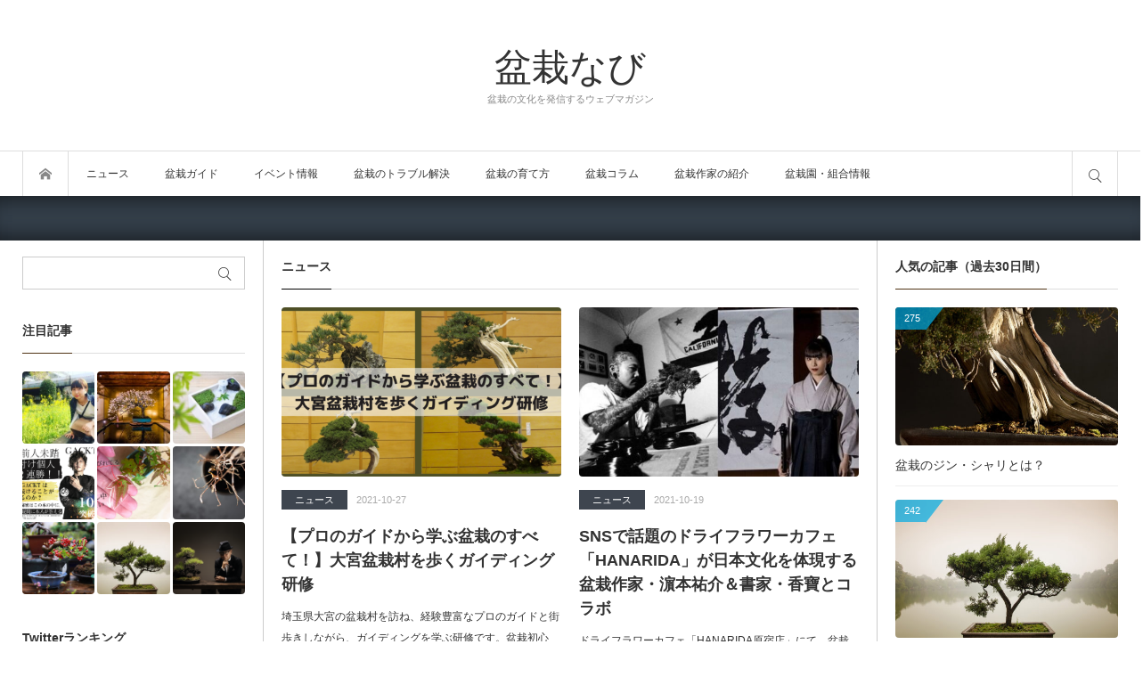

--- FILE ---
content_type: text/html; charset=UTF-8
request_url: https://bonsai-navi.com/archives/category/news/page/3
body_size: 28109
content:
<!DOCTYPE html>
<html class="modern pc" dir="ltr" lang="ja" prefix="og: https://ogp.me/ns#">
<head prefix="og: http://ogp.me/ns# fb: http://ogp.me/ns/fb#">
<meta charset="UTF-8">
<!--[if IE]><meta http-equiv="X-UA-Compatible" content="IE=edge"><![endif]-->
<meta name="viewport" content="width=device-width,initial-scale=1.0">
<title>ニュースに関する記事一覧 | ページ 3</title>
<meta name="description" content="ニュースに関する記事一覧">

<link rel="icon" href="https://bonsai-navi.com/wp-content/uploads/2020/04/bonsai.png">
<link rel="pingback" href="https://bonsai-navi.com/xmlrpc.php">
<style>
#wpadminbar #wp-admin-bar-wccp_free_top_button .ab-icon:before {
	content: "\f160";
	color: #02CA02;
	top: 3px;
}
#wpadminbar #wp-admin-bar-wccp_free_top_button .ab-icon {
	transform: rotate(45deg);
}
</style>

		<!-- All in One SEO 4.4.6 - aioseo.com -->
		<meta name="description" content="- Page 3" />
		<meta name="robots" content="noindex, nofollow, max-image-preview:large" />
		<link rel="canonical" href="https://bonsai-navi.com/archives/category/news" />
		<link rel="prev" href="https://bonsai-navi.com/archives/category/news/page/2" />
		<link rel="next" href="https://bonsai-navi.com/archives/category/news/page/4" />
		<meta name="generator" content="All in One SEO (AIOSEO) 4.4.6" />
		<script type="application/ld+json" class="aioseo-schema">
			{"@context":"https:\/\/schema.org","@graph":[{"@type":"BreadcrumbList","@id":"https:\/\/bonsai-navi.com\/archives\/category\/news\/page\/3#breadcrumblist","itemListElement":[{"@type":"ListItem","@id":"https:\/\/bonsai-navi.com\/#listItem","position":1,"item":{"@type":"WebPage","@id":"https:\/\/bonsai-navi.com\/","name":"\u5bb6","description":"\u76c6\u683d\u306e\u6587\u5316\u3092\u767a\u4fe1\u3059\u308b\u30a6\u30a7\u30d6\u30de\u30ac\u30b8\u30f3 - Page 3","url":"https:\/\/bonsai-navi.com\/"},"nextItem":"https:\/\/bonsai-navi.com\/archives\/category\/news#listItem"},{"@type":"ListItem","@id":"https:\/\/bonsai-navi.com\/archives\/category\/news#listItem","position":2,"item":{"@type":"WebPage","@id":"https:\/\/bonsai-navi.com\/archives\/category\/news","name":"\u30cb\u30e5\u30fc\u30b9","description":"- Page 3","url":"https:\/\/bonsai-navi.com\/archives\/category\/news"},"previousItem":"https:\/\/bonsai-navi.com\/#listItem"}]},{"@type":"CollectionPage","@id":"https:\/\/bonsai-navi.com\/archives\/category\/news\/page\/3#collectionpage","url":"https:\/\/bonsai-navi.com\/archives\/category\/news\/page\/3","name":"\u30cb\u30e5\u30fc\u30b9 - \u76c6\u683d\u306a\u3073 - Page 3","description":"- Page 3","inLanguage":"ja","isPartOf":{"@id":"https:\/\/bonsai-navi.com\/#website"},"breadcrumb":{"@id":"https:\/\/bonsai-navi.com\/archives\/category\/news\/page\/3#breadcrumblist"}},{"@type":"Organization","@id":"https:\/\/bonsai-navi.com\/#organization","name":"\u76c6\u683d\u306a\u3073","url":"https:\/\/bonsai-navi.com\/"},{"@type":"WebSite","@id":"https:\/\/bonsai-navi.com\/#website","url":"https:\/\/bonsai-navi.com\/","name":"\u76c6\u683d\u306a\u3073","description":"\u76c6\u683d\u306e\u6587\u5316\u3092\u767a\u4fe1\u3059\u308b\u30a6\u30a7\u30d6\u30de\u30ac\u30b8\u30f3","inLanguage":"ja","publisher":{"@id":"https:\/\/bonsai-navi.com\/#organization"}}]}
		</script>
		<!-- All in One SEO -->

<link rel="alternate" type="application/rss+xml" title="盆栽なび &raquo; フィード" href="https://bonsai-navi.com/feed" />
<link rel="alternate" type="application/rss+xml" title="盆栽なび &raquo; コメントフィード" href="https://bonsai-navi.com/comments/feed" />
<link rel="alternate" type="application/rss+xml" title="盆栽なび &raquo; ニュース カテゴリーのフィード" href="https://bonsai-navi.com/archives/category/news/feed" />
		<!-- This site uses the Google Analytics by MonsterInsights plugin v8.19 - Using Analytics tracking - https://www.monsterinsights.com/ -->
							<script src="//www.googletagmanager.com/gtag/js?id=G-2DM8YGWEBQ"  data-cfasync="false" data-wpfc-render="false" type="text/javascript" async></script>
			<script data-cfasync="false" data-wpfc-render="false" type="text/javascript">
				var mi_version = '8.19';
				var mi_track_user = true;
				var mi_no_track_reason = '';
				
								var disableStrs = [
										'ga-disable-G-2DM8YGWEBQ',
									];

				/* Function to detect opted out users */
				function __gtagTrackerIsOptedOut() {
					for (var index = 0; index < disableStrs.length; index++) {
						if (document.cookie.indexOf(disableStrs[index] + '=true') > -1) {
							return true;
						}
					}

					return false;
				}

				/* Disable tracking if the opt-out cookie exists. */
				if (__gtagTrackerIsOptedOut()) {
					for (var index = 0; index < disableStrs.length; index++) {
						window[disableStrs[index]] = true;
					}
				}

				/* Opt-out function */
				function __gtagTrackerOptout() {
					for (var index = 0; index < disableStrs.length; index++) {
						document.cookie = disableStrs[index] + '=true; expires=Thu, 31 Dec 2099 23:59:59 UTC; path=/';
						window[disableStrs[index]] = true;
					}
				}

				if ('undefined' === typeof gaOptout) {
					function gaOptout() {
						__gtagTrackerOptout();
					}
				}
								window.dataLayer = window.dataLayer || [];

				window.MonsterInsightsDualTracker = {
					helpers: {},
					trackers: {},
				};
				if (mi_track_user) {
					function __gtagDataLayer() {
						dataLayer.push(arguments);
					}

					function __gtagTracker(type, name, parameters) {
						if (!parameters) {
							parameters = {};
						}

						if (parameters.send_to) {
							__gtagDataLayer.apply(null, arguments);
							return;
						}

						if (type === 'event') {
														parameters.send_to = monsterinsights_frontend.v4_id;
							var hookName = name;
							if (typeof parameters['event_category'] !== 'undefined') {
								hookName = parameters['event_category'] + ':' + name;
							}

							if (typeof MonsterInsightsDualTracker.trackers[hookName] !== 'undefined') {
								MonsterInsightsDualTracker.trackers[hookName](parameters);
							} else {
								__gtagDataLayer('event', name, parameters);
							}
							
						} else {
							__gtagDataLayer.apply(null, arguments);
						}
					}

					__gtagTracker('js', new Date());
					__gtagTracker('set', {
						'developer_id.dZGIzZG': true,
											});
										__gtagTracker('config', 'G-2DM8YGWEBQ', {"forceSSL":"true","link_attribution":"true"} );
															window.gtag = __gtagTracker;										(function () {
						/* https://developers.google.com/analytics/devguides/collection/analyticsjs/ */
						/* ga and __gaTracker compatibility shim. */
						var noopfn = function () {
							return null;
						};
						var newtracker = function () {
							return new Tracker();
						};
						var Tracker = function () {
							return null;
						};
						var p = Tracker.prototype;
						p.get = noopfn;
						p.set = noopfn;
						p.send = function () {
							var args = Array.prototype.slice.call(arguments);
							args.unshift('send');
							__gaTracker.apply(null, args);
						};
						var __gaTracker = function () {
							var len = arguments.length;
							if (len === 0) {
								return;
							}
							var f = arguments[len - 1];
							if (typeof f !== 'object' || f === null || typeof f.hitCallback !== 'function') {
								if ('send' === arguments[0]) {
									var hitConverted, hitObject = false, action;
									if ('event' === arguments[1]) {
										if ('undefined' !== typeof arguments[3]) {
											hitObject = {
												'eventAction': arguments[3],
												'eventCategory': arguments[2],
												'eventLabel': arguments[4],
												'value': arguments[5] ? arguments[5] : 1,
											}
										}
									}
									if ('pageview' === arguments[1]) {
										if ('undefined' !== typeof arguments[2]) {
											hitObject = {
												'eventAction': 'page_view',
												'page_path': arguments[2],
											}
										}
									}
									if (typeof arguments[2] === 'object') {
										hitObject = arguments[2];
									}
									if (typeof arguments[5] === 'object') {
										Object.assign(hitObject, arguments[5]);
									}
									if ('undefined' !== typeof arguments[1].hitType) {
										hitObject = arguments[1];
										if ('pageview' === hitObject.hitType) {
											hitObject.eventAction = 'page_view';
										}
									}
									if (hitObject) {
										action = 'timing' === arguments[1].hitType ? 'timing_complete' : hitObject.eventAction;
										hitConverted = mapArgs(hitObject);
										__gtagTracker('event', action, hitConverted);
									}
								}
								return;
							}

							function mapArgs(args) {
								var arg, hit = {};
								var gaMap = {
									'eventCategory': 'event_category',
									'eventAction': 'event_action',
									'eventLabel': 'event_label',
									'eventValue': 'event_value',
									'nonInteraction': 'non_interaction',
									'timingCategory': 'event_category',
									'timingVar': 'name',
									'timingValue': 'value',
									'timingLabel': 'event_label',
									'page': 'page_path',
									'location': 'page_location',
									'title': 'page_title',
								};
								for (arg in args) {
																		if (!(!args.hasOwnProperty(arg) || !gaMap.hasOwnProperty(arg))) {
										hit[gaMap[arg]] = args[arg];
									} else {
										hit[arg] = args[arg];
									}
								}
								return hit;
							}

							try {
								f.hitCallback();
							} catch (ex) {
							}
						};
						__gaTracker.create = newtracker;
						__gaTracker.getByName = newtracker;
						__gaTracker.getAll = function () {
							return [];
						};
						__gaTracker.remove = noopfn;
						__gaTracker.loaded = true;
						window['__gaTracker'] = __gaTracker;
					})();
									} else {
										console.log("");
					(function () {
						function __gtagTracker() {
							return null;
						}

						window['__gtagTracker'] = __gtagTracker;
						window['gtag'] = __gtagTracker;
					})();
									}
			</script>
				<!-- / Google Analytics by MonsterInsights -->
		<style id='wp-img-auto-sizes-contain-inline-css' type='text/css'>
img:is([sizes=auto i],[sizes^="auto," i]){contain-intrinsic-size:3000px 1500px}
/*# sourceURL=wp-img-auto-sizes-contain-inline-css */
</style>
<link rel='stylesheet' id='style-css' href='https://bonsai-navi.com/wp-content/themes/bloq/style.css?ver=1.0.4' type='text/css' media='all' />
<style id='wp-emoji-styles-inline-css' type='text/css'>

	img.wp-smiley, img.emoji {
		display: inline !important;
		border: none !important;
		box-shadow: none !important;
		height: 1em !important;
		width: 1em !important;
		margin: 0 0.07em !important;
		vertical-align: -0.1em !important;
		background: none !important;
		padding: 0 !important;
	}
/*# sourceURL=wp-emoji-styles-inline-css */
</style>
<style id='wp-block-library-inline-css' type='text/css'>
:root{--wp-block-synced-color:#7a00df;--wp-block-synced-color--rgb:122,0,223;--wp-bound-block-color:var(--wp-block-synced-color);--wp-editor-canvas-background:#ddd;--wp-admin-theme-color:#007cba;--wp-admin-theme-color--rgb:0,124,186;--wp-admin-theme-color-darker-10:#006ba1;--wp-admin-theme-color-darker-10--rgb:0,107,160.5;--wp-admin-theme-color-darker-20:#005a87;--wp-admin-theme-color-darker-20--rgb:0,90,135;--wp-admin-border-width-focus:2px}@media (min-resolution:192dpi){:root{--wp-admin-border-width-focus:1.5px}}.wp-element-button{cursor:pointer}:root .has-very-light-gray-background-color{background-color:#eee}:root .has-very-dark-gray-background-color{background-color:#313131}:root .has-very-light-gray-color{color:#eee}:root .has-very-dark-gray-color{color:#313131}:root .has-vivid-green-cyan-to-vivid-cyan-blue-gradient-background{background:linear-gradient(135deg,#00d084,#0693e3)}:root .has-purple-crush-gradient-background{background:linear-gradient(135deg,#34e2e4,#4721fb 50%,#ab1dfe)}:root .has-hazy-dawn-gradient-background{background:linear-gradient(135deg,#faaca8,#dad0ec)}:root .has-subdued-olive-gradient-background{background:linear-gradient(135deg,#fafae1,#67a671)}:root .has-atomic-cream-gradient-background{background:linear-gradient(135deg,#fdd79a,#004a59)}:root .has-nightshade-gradient-background{background:linear-gradient(135deg,#330968,#31cdcf)}:root .has-midnight-gradient-background{background:linear-gradient(135deg,#020381,#2874fc)}:root{--wp--preset--font-size--normal:16px;--wp--preset--font-size--huge:42px}.has-regular-font-size{font-size:1em}.has-larger-font-size{font-size:2.625em}.has-normal-font-size{font-size:var(--wp--preset--font-size--normal)}.has-huge-font-size{font-size:var(--wp--preset--font-size--huge)}.has-text-align-center{text-align:center}.has-text-align-left{text-align:left}.has-text-align-right{text-align:right}.has-fit-text{white-space:nowrap!important}#end-resizable-editor-section{display:none}.aligncenter{clear:both}.items-justified-left{justify-content:flex-start}.items-justified-center{justify-content:center}.items-justified-right{justify-content:flex-end}.items-justified-space-between{justify-content:space-between}.screen-reader-text{border:0;clip-path:inset(50%);height:1px;margin:-1px;overflow:hidden;padding:0;position:absolute;width:1px;word-wrap:normal!important}.screen-reader-text:focus{background-color:#ddd;clip-path:none;color:#444;display:block;font-size:1em;height:auto;left:5px;line-height:normal;padding:15px 23px 14px;text-decoration:none;top:5px;width:auto;z-index:100000}html :where(.has-border-color){border-style:solid}html :where([style*=border-top-color]){border-top-style:solid}html :where([style*=border-right-color]){border-right-style:solid}html :where([style*=border-bottom-color]){border-bottom-style:solid}html :where([style*=border-left-color]){border-left-style:solid}html :where([style*=border-width]){border-style:solid}html :where([style*=border-top-width]){border-top-style:solid}html :where([style*=border-right-width]){border-right-style:solid}html :where([style*=border-bottom-width]){border-bottom-style:solid}html :where([style*=border-left-width]){border-left-style:solid}html :where(img[class*=wp-image-]){height:auto;max-width:100%}:where(figure){margin:0 0 1em}html :where(.is-position-sticky){--wp-admin--admin-bar--position-offset:var(--wp-admin--admin-bar--height,0px)}@media screen and (max-width:600px){html :where(.is-position-sticky){--wp-admin--admin-bar--position-offset:0px}}

/*# sourceURL=wp-block-library-inline-css */
</style><style id='global-styles-inline-css' type='text/css'>
:root{--wp--preset--aspect-ratio--square: 1;--wp--preset--aspect-ratio--4-3: 4/3;--wp--preset--aspect-ratio--3-4: 3/4;--wp--preset--aspect-ratio--3-2: 3/2;--wp--preset--aspect-ratio--2-3: 2/3;--wp--preset--aspect-ratio--16-9: 16/9;--wp--preset--aspect-ratio--9-16: 9/16;--wp--preset--color--black: #000000;--wp--preset--color--cyan-bluish-gray: #abb8c3;--wp--preset--color--white: #ffffff;--wp--preset--color--pale-pink: #f78da7;--wp--preset--color--vivid-red: #cf2e2e;--wp--preset--color--luminous-vivid-orange: #ff6900;--wp--preset--color--luminous-vivid-amber: #fcb900;--wp--preset--color--light-green-cyan: #7bdcb5;--wp--preset--color--vivid-green-cyan: #00d084;--wp--preset--color--pale-cyan-blue: #8ed1fc;--wp--preset--color--vivid-cyan-blue: #0693e3;--wp--preset--color--vivid-purple: #9b51e0;--wp--preset--gradient--vivid-cyan-blue-to-vivid-purple: linear-gradient(135deg,rgb(6,147,227) 0%,rgb(155,81,224) 100%);--wp--preset--gradient--light-green-cyan-to-vivid-green-cyan: linear-gradient(135deg,rgb(122,220,180) 0%,rgb(0,208,130) 100%);--wp--preset--gradient--luminous-vivid-amber-to-luminous-vivid-orange: linear-gradient(135deg,rgb(252,185,0) 0%,rgb(255,105,0) 100%);--wp--preset--gradient--luminous-vivid-orange-to-vivid-red: linear-gradient(135deg,rgb(255,105,0) 0%,rgb(207,46,46) 100%);--wp--preset--gradient--very-light-gray-to-cyan-bluish-gray: linear-gradient(135deg,rgb(238,238,238) 0%,rgb(169,184,195) 100%);--wp--preset--gradient--cool-to-warm-spectrum: linear-gradient(135deg,rgb(74,234,220) 0%,rgb(151,120,209) 20%,rgb(207,42,186) 40%,rgb(238,44,130) 60%,rgb(251,105,98) 80%,rgb(254,248,76) 100%);--wp--preset--gradient--blush-light-purple: linear-gradient(135deg,rgb(255,206,236) 0%,rgb(152,150,240) 100%);--wp--preset--gradient--blush-bordeaux: linear-gradient(135deg,rgb(254,205,165) 0%,rgb(254,45,45) 50%,rgb(107,0,62) 100%);--wp--preset--gradient--luminous-dusk: linear-gradient(135deg,rgb(255,203,112) 0%,rgb(199,81,192) 50%,rgb(65,88,208) 100%);--wp--preset--gradient--pale-ocean: linear-gradient(135deg,rgb(255,245,203) 0%,rgb(182,227,212) 50%,rgb(51,167,181) 100%);--wp--preset--gradient--electric-grass: linear-gradient(135deg,rgb(202,248,128) 0%,rgb(113,206,126) 100%);--wp--preset--gradient--midnight: linear-gradient(135deg,rgb(2,3,129) 0%,rgb(40,116,252) 100%);--wp--preset--font-size--small: 13px;--wp--preset--font-size--medium: 20px;--wp--preset--font-size--large: 36px;--wp--preset--font-size--x-large: 42px;--wp--preset--spacing--20: 0.44rem;--wp--preset--spacing--30: 0.67rem;--wp--preset--spacing--40: 1rem;--wp--preset--spacing--50: 1.5rem;--wp--preset--spacing--60: 2.25rem;--wp--preset--spacing--70: 3.38rem;--wp--preset--spacing--80: 5.06rem;--wp--preset--shadow--natural: 6px 6px 9px rgba(0, 0, 0, 0.2);--wp--preset--shadow--deep: 12px 12px 50px rgba(0, 0, 0, 0.4);--wp--preset--shadow--sharp: 6px 6px 0px rgba(0, 0, 0, 0.2);--wp--preset--shadow--outlined: 6px 6px 0px -3px rgb(255, 255, 255), 6px 6px rgb(0, 0, 0);--wp--preset--shadow--crisp: 6px 6px 0px rgb(0, 0, 0);}:where(.is-layout-flex){gap: 0.5em;}:where(.is-layout-grid){gap: 0.5em;}body .is-layout-flex{display: flex;}.is-layout-flex{flex-wrap: wrap;align-items: center;}.is-layout-flex > :is(*, div){margin: 0;}body .is-layout-grid{display: grid;}.is-layout-grid > :is(*, div){margin: 0;}:where(.wp-block-columns.is-layout-flex){gap: 2em;}:where(.wp-block-columns.is-layout-grid){gap: 2em;}:where(.wp-block-post-template.is-layout-flex){gap: 1.25em;}:where(.wp-block-post-template.is-layout-grid){gap: 1.25em;}.has-black-color{color: var(--wp--preset--color--black) !important;}.has-cyan-bluish-gray-color{color: var(--wp--preset--color--cyan-bluish-gray) !important;}.has-white-color{color: var(--wp--preset--color--white) !important;}.has-pale-pink-color{color: var(--wp--preset--color--pale-pink) !important;}.has-vivid-red-color{color: var(--wp--preset--color--vivid-red) !important;}.has-luminous-vivid-orange-color{color: var(--wp--preset--color--luminous-vivid-orange) !important;}.has-luminous-vivid-amber-color{color: var(--wp--preset--color--luminous-vivid-amber) !important;}.has-light-green-cyan-color{color: var(--wp--preset--color--light-green-cyan) !important;}.has-vivid-green-cyan-color{color: var(--wp--preset--color--vivid-green-cyan) !important;}.has-pale-cyan-blue-color{color: var(--wp--preset--color--pale-cyan-blue) !important;}.has-vivid-cyan-blue-color{color: var(--wp--preset--color--vivid-cyan-blue) !important;}.has-vivid-purple-color{color: var(--wp--preset--color--vivid-purple) !important;}.has-black-background-color{background-color: var(--wp--preset--color--black) !important;}.has-cyan-bluish-gray-background-color{background-color: var(--wp--preset--color--cyan-bluish-gray) !important;}.has-white-background-color{background-color: var(--wp--preset--color--white) !important;}.has-pale-pink-background-color{background-color: var(--wp--preset--color--pale-pink) !important;}.has-vivid-red-background-color{background-color: var(--wp--preset--color--vivid-red) !important;}.has-luminous-vivid-orange-background-color{background-color: var(--wp--preset--color--luminous-vivid-orange) !important;}.has-luminous-vivid-amber-background-color{background-color: var(--wp--preset--color--luminous-vivid-amber) !important;}.has-light-green-cyan-background-color{background-color: var(--wp--preset--color--light-green-cyan) !important;}.has-vivid-green-cyan-background-color{background-color: var(--wp--preset--color--vivid-green-cyan) !important;}.has-pale-cyan-blue-background-color{background-color: var(--wp--preset--color--pale-cyan-blue) !important;}.has-vivid-cyan-blue-background-color{background-color: var(--wp--preset--color--vivid-cyan-blue) !important;}.has-vivid-purple-background-color{background-color: var(--wp--preset--color--vivid-purple) !important;}.has-black-border-color{border-color: var(--wp--preset--color--black) !important;}.has-cyan-bluish-gray-border-color{border-color: var(--wp--preset--color--cyan-bluish-gray) !important;}.has-white-border-color{border-color: var(--wp--preset--color--white) !important;}.has-pale-pink-border-color{border-color: var(--wp--preset--color--pale-pink) !important;}.has-vivid-red-border-color{border-color: var(--wp--preset--color--vivid-red) !important;}.has-luminous-vivid-orange-border-color{border-color: var(--wp--preset--color--luminous-vivid-orange) !important;}.has-luminous-vivid-amber-border-color{border-color: var(--wp--preset--color--luminous-vivid-amber) !important;}.has-light-green-cyan-border-color{border-color: var(--wp--preset--color--light-green-cyan) !important;}.has-vivid-green-cyan-border-color{border-color: var(--wp--preset--color--vivid-green-cyan) !important;}.has-pale-cyan-blue-border-color{border-color: var(--wp--preset--color--pale-cyan-blue) !important;}.has-vivid-cyan-blue-border-color{border-color: var(--wp--preset--color--vivid-cyan-blue) !important;}.has-vivid-purple-border-color{border-color: var(--wp--preset--color--vivid-purple) !important;}.has-vivid-cyan-blue-to-vivid-purple-gradient-background{background: var(--wp--preset--gradient--vivid-cyan-blue-to-vivid-purple) !important;}.has-light-green-cyan-to-vivid-green-cyan-gradient-background{background: var(--wp--preset--gradient--light-green-cyan-to-vivid-green-cyan) !important;}.has-luminous-vivid-amber-to-luminous-vivid-orange-gradient-background{background: var(--wp--preset--gradient--luminous-vivid-amber-to-luminous-vivid-orange) !important;}.has-luminous-vivid-orange-to-vivid-red-gradient-background{background: var(--wp--preset--gradient--luminous-vivid-orange-to-vivid-red) !important;}.has-very-light-gray-to-cyan-bluish-gray-gradient-background{background: var(--wp--preset--gradient--very-light-gray-to-cyan-bluish-gray) !important;}.has-cool-to-warm-spectrum-gradient-background{background: var(--wp--preset--gradient--cool-to-warm-spectrum) !important;}.has-blush-light-purple-gradient-background{background: var(--wp--preset--gradient--blush-light-purple) !important;}.has-blush-bordeaux-gradient-background{background: var(--wp--preset--gradient--blush-bordeaux) !important;}.has-luminous-dusk-gradient-background{background: var(--wp--preset--gradient--luminous-dusk) !important;}.has-pale-ocean-gradient-background{background: var(--wp--preset--gradient--pale-ocean) !important;}.has-electric-grass-gradient-background{background: var(--wp--preset--gradient--electric-grass) !important;}.has-midnight-gradient-background{background: var(--wp--preset--gradient--midnight) !important;}.has-small-font-size{font-size: var(--wp--preset--font-size--small) !important;}.has-medium-font-size{font-size: var(--wp--preset--font-size--medium) !important;}.has-large-font-size{font-size: var(--wp--preset--font-size--large) !important;}.has-x-large-font-size{font-size: var(--wp--preset--font-size--x-large) !important;}
/*# sourceURL=global-styles-inline-css */
</style>

<style id='classic-theme-styles-inline-css' type='text/css'>
/*! This file is auto-generated */
.wp-block-button__link{color:#fff;background-color:#32373c;border-radius:9999px;box-shadow:none;text-decoration:none;padding:calc(.667em + 2px) calc(1.333em + 2px);font-size:1.125em}.wp-block-file__button{background:#32373c;color:#fff;text-decoration:none}
/*# sourceURL=/wp-includes/css/classic-themes.min.css */
</style>
<link rel='stylesheet' id='avatar-manager-css' href='https://bonsai-navi.com/wp-content/plugins/avatar-manager/assets/css/avatar-manager.min.css?ver=1.2.1' type='text/css' media='all' />
<script type="text/javascript" src="https://bonsai-navi.com/wp-includes/js/jquery/jquery.min.js?ver=3.7.1" id="jquery-core-js"></script>
<script type="text/javascript" src="https://bonsai-navi.com/wp-includes/js/jquery/jquery-migrate.min.js?ver=3.4.1" id="jquery-migrate-js"></script>
<script type="text/javascript" src="https://bonsai-navi.com/wp-content/plugins/google-analytics-for-wordpress/assets/js/frontend-gtag.min.js?ver=8.19" id="monsterinsights-frontend-script-js"></script>
<script data-cfasync="false" data-wpfc-render="false" type="text/javascript" id='monsterinsights-frontend-script-js-extra'>/* <![CDATA[ */
var monsterinsights_frontend = {"js_events_tracking":"true","download_extensions":"doc,pdf,ppt,zip,xls,docx,pptx,xlsx","inbound_paths":"[{\"path\":\"\\\/go\\\/\",\"label\":\"affiliate\"},{\"path\":\"\\\/recommend\\\/\",\"label\":\"affiliate\"}]","home_url":"https:\/\/bonsai-navi.com","hash_tracking":"false","v4_id":"G-2DM8YGWEBQ"};/* ]]> */
</script>
<script type="text/javascript" src="https://bonsai-navi.com/wp-content/plugins/avatar-manager/assets/js/avatar-manager.min.js?ver=1.2.1" id="avatar-manager-js"></script>
<link rel="https://api.w.org/" href="https://bonsai-navi.com/wp-json/" /><link rel="alternate" title="JSON" type="application/json" href="https://bonsai-navi.com/wp-json/wp/v2/categories/1" /><script id="wpcp_disable_selection" type="text/javascript">
var image_save_msg='You are not allowed to save images!';
	var no_menu_msg='Context Menu disabled!';
	var smessage = "Content is protected !!";

function disableEnterKey(e)
{
	var elemtype = e.target.tagName;
	
	elemtype = elemtype.toUpperCase();
	
	if (elemtype == "TEXT" || elemtype == "TEXTAREA" || elemtype == "INPUT" || elemtype == "PASSWORD" || elemtype == "SELECT" || elemtype == "OPTION" || elemtype == "EMBED")
	{
		elemtype = 'TEXT';
	}
	
	if (e.ctrlKey){
     var key;
     if(window.event)
          key = window.event.keyCode;     //IE
     else
          key = e.which;     //firefox (97)
    //if (key != 17) alert(key);
     if (elemtype!= 'TEXT' && (key == 97 || key == 65 || key == 67 || key == 99 || key == 88 || key == 120 || key == 26 || key == 85  || key == 86 || key == 83 || key == 43 || key == 73))
     {
		if(wccp_free_iscontenteditable(e)) return true;
		show_wpcp_message('You are not allowed to copy content or view source');
		return false;
     }else
     	return true;
     }
}


/*For contenteditable tags*/
function wccp_free_iscontenteditable(e)
{
	var e = e || window.event; // also there is no e.target property in IE. instead IE uses window.event.srcElement
  	
	var target = e.target || e.srcElement;

	var elemtype = e.target.nodeName;
	
	elemtype = elemtype.toUpperCase();
	
	var iscontenteditable = "false";
		
	if(typeof target.getAttribute!="undefined" ) iscontenteditable = target.getAttribute("contenteditable"); // Return true or false as string
	
	var iscontenteditable2 = false;
	
	if(typeof target.isContentEditable!="undefined" ) iscontenteditable2 = target.isContentEditable; // Return true or false as boolean

	if(target.parentElement.isContentEditable) iscontenteditable2 = true;
	
	if (iscontenteditable == "true" || iscontenteditable2 == true)
	{
		if(typeof target.style!="undefined" ) target.style.cursor = "text";
		
		return true;
	}
}

////////////////////////////////////
function disable_copy(e)
{	
	var e = e || window.event; // also there is no e.target property in IE. instead IE uses window.event.srcElement
	
	var elemtype = e.target.tagName;
	
	elemtype = elemtype.toUpperCase();
	
	if (elemtype == "TEXT" || elemtype == "TEXTAREA" || elemtype == "INPUT" || elemtype == "PASSWORD" || elemtype == "SELECT" || elemtype == "OPTION" || elemtype == "EMBED")
	{
		elemtype = 'TEXT';
	}
	
	if(wccp_free_iscontenteditable(e)) return true;
	
	var isSafari = /Safari/.test(navigator.userAgent) && /Apple Computer/.test(navigator.vendor);
	
	var checker_IMG = '';
	if (elemtype == "IMG" && checker_IMG == 'checked' && e.detail >= 2) {show_wpcp_message(alertMsg_IMG);return false;}
	if (elemtype != "TEXT")
	{
		if (smessage !== "" && e.detail == 2)
			show_wpcp_message(smessage);
		
		if (isSafari)
			return true;
		else
			return false;
	}	
}

//////////////////////////////////////////
function disable_copy_ie()
{
	var e = e || window.event;
	var elemtype = window.event.srcElement.nodeName;
	elemtype = elemtype.toUpperCase();
	if(wccp_free_iscontenteditable(e)) return true;
	if (elemtype == "IMG") {show_wpcp_message(alertMsg_IMG);return false;}
	if (elemtype != "TEXT" && elemtype != "TEXTAREA" && elemtype != "INPUT" && elemtype != "PASSWORD" && elemtype != "SELECT" && elemtype != "OPTION" && elemtype != "EMBED")
	{
		return false;
	}
}	
function reEnable()
{
	return true;
}
document.onkeydown = disableEnterKey;
document.onselectstart = disable_copy_ie;
if(navigator.userAgent.indexOf('MSIE')==-1)
{
	document.onmousedown = disable_copy;
	document.onclick = reEnable;
}
function disableSelection(target)
{
    //For IE This code will work
    if (typeof target.onselectstart!="undefined")
    target.onselectstart = disable_copy_ie;
    
    //For Firefox This code will work
    else if (typeof target.style.MozUserSelect!="undefined")
    {target.style.MozUserSelect="none";}
    
    //All other  (ie: Opera) This code will work
    else
    target.onmousedown=function(){return false}
    target.style.cursor = "default";
}
//Calling the JS function directly just after body load
window.onload = function(){disableSelection(document.body);};

//////////////////special for safari Start////////////////
var onlongtouch;
var timer;
var touchduration = 1000; //length of time we want the user to touch before we do something

var elemtype = "";
function touchstart(e) {
	var e = e || window.event;
  // also there is no e.target property in IE.
  // instead IE uses window.event.srcElement
  	var target = e.target || e.srcElement;
	
	elemtype = window.event.srcElement.nodeName;
	
	elemtype = elemtype.toUpperCase();
	
	if(!wccp_pro_is_passive()) e.preventDefault();
	if (!timer) {
		timer = setTimeout(onlongtouch, touchduration);
	}
}

function touchend() {
    //stops short touches from firing the event
    if (timer) {
        clearTimeout(timer);
        timer = null;
    }
	onlongtouch();
}

onlongtouch = function(e) { //this will clear the current selection if anything selected
	
	if (elemtype != "TEXT" && elemtype != "TEXTAREA" && elemtype != "INPUT" && elemtype != "PASSWORD" && elemtype != "SELECT" && elemtype != "EMBED" && elemtype != "OPTION")	
	{
		if (window.getSelection) {
			if (window.getSelection().empty) {  // Chrome
			window.getSelection().empty();
			} else if (window.getSelection().removeAllRanges) {  // Firefox
			window.getSelection().removeAllRanges();
			}
		} else if (document.selection) {  // IE?
			document.selection.empty();
		}
		return false;
	}
};

document.addEventListener("DOMContentLoaded", function(event) { 
    window.addEventListener("touchstart", touchstart, false);
    window.addEventListener("touchend", touchend, false);
});

function wccp_pro_is_passive() {

  var cold = false,
  hike = function() {};

  try {
	  const object1 = {};
  var aid = Object.defineProperty(object1, 'passive', {
  get() {cold = true}
  });
  window.addEventListener('test', hike, aid);
  window.removeEventListener('test', hike, aid);
  } catch (e) {}

  return cold;
}
/*special for safari End*/
</script>
<script id="wpcp_disable_Right_Click" type="text/javascript">
document.ondragstart = function() { return false;}
	function nocontext(e) {
	   return false;
	}
	document.oncontextmenu = nocontext;
</script>
<style>
.unselectable
{
-moz-user-select:none;
-webkit-user-select:none;
cursor: default;
}
html
{
-webkit-touch-callout: none;
-webkit-user-select: none;
-khtml-user-select: none;
-moz-user-select: none;
-ms-user-select: none;
user-select: none;
-webkit-tap-highlight-color: rgba(0,0,0,0);
}
</style>
<script id="wpcp_css_disable_selection" type="text/javascript">
var e = document.getElementsByTagName('body')[0];
if(e)
{
	e.setAttribute('unselectable',"on");
}
</script>
<link rel="stylesheet" href="https://bonsai-navi.com/wp-content/themes/bloq/css/share_button.css?ver=1.0.4">

<script src="https://bonsai-navi.com/wp-content/themes/bloq/js/jquery.easing.1.4.js?ver=1.0.4"></script>

<script src="https://bonsai-navi.com/wp-content/themes/bloq/js/jscript.js?ver=1.0.4"></script>
<link rel="stylesheet" media="screen and (max-width:1270px)" href="https://bonsai-navi.com/wp-content/themes/bloq/css/responsive.css?ver=1.0.4">

<script src="https://bonsai-navi.com/wp-content/themes/bloq/js/fix_header.js?ver=1.0.4"></script>

<link href='//fonts.googleapis.com/css?family=Poiret+One&display=swap"' rel='stylesheet' type='text/css'>
<style>


#header .logo { font-size:42px; font-family:'Poiret One'; }
#footer_bottom .logo { font-size:42px;  }

#fix_header_text_logo, .header_fixed .logo { font-size:22px; font-family:'Poiret One'; }

body { font-family: "游ゴシック体", YuGothic, "游ゴシック", "Yu Gothic", "ヒラギノ角ゴ Pro", "Hiragino Kaku Gothic Pro", sans-serif; font-weight:500; }
_:lang(x)::-ms-backdrop, body { font-family:"メイリオ", Meiryo, sans-serif; font-weight:normal; }

#header_slider .item .catch, #header_slider .item .desc { font-family: "游明朝 Medium", "Yu Mincho Medium", "游明朝体 Medium", "YuMincho Medium", "ヒラギノ明朝 Pro W3", "Hiragino Mincho Pro", "HiraMinProN-W3", "HGS明朝E", "ＭＳ Ｐ明朝", "MS PMincho", serif; font-weight:500; }
_:lang(x)::-ms-backdrop, #header_slider .item .catch, #header_slider .item .desc { font-family:"メイリオ", Meiryo, sans-serif; font-weight:normal; }

.rich_font_type1 { font-family: "ヒラギノ角ゴ ProN", "Hiragino Kaku Gothic ProN", "メイリオ", Meiryo, Arial, sans-serif; }
.rich_font_type2 { font-family: "游ゴシック体", YuGothic, "游ゴシック", "Yu Gothic", "ヒラギノ角ゴ Pro", "Hiragino Kaku Gothic Pro", sans-serif; font-weight:500; }
.rich_font_type3 { font-family: "游明朝", "Yu Mincho", "游明朝体", "YuMincho", "ヒラギノ明朝 Pro W3" , "Hiragino Mincho Pro", "HiraMinProN-W3", "HGS明朝E", "ＭＳ Ｐ明朝" , "MS PMincho" , serif; font-weight:500; }
_:lang(x)::-ms-backdrop, .rich_font_type1, .rich_font_type2, .rich_font_type3 { font-family:"メイリオ", Meiryo, sans-serif; font-weight:normal; }


#fix_header_text_logo { font-size:22px; }
@media screen and (max-width:500px) {
  .mobile #header .logo { font-size:22px; }
  .mobile #footer_bottom .logo { font-size:22px; }
}

#header .site_desc { font-size:11px !important; }
#footer_bottom .site_desc { font-size:11px !important; }

#article #post_title, #article #page_title { font-size:24px; }
#article .post_content { font-size:16px; }
@media screen and (max-width:600px) {
  #article #post_title, #article #page_title { font-size:18px; }
  #article .post_content { font-size:13px; }
}




body, a { color:#333333; }

.post_content a { color:#1e73be; }

.logo a:hover, a:hover, .pc .post_meta li a:hover, .side_widget a:hover, #footer a:hover, #footer_bottom a:hover, .post_meta li a:hover, .post_meta_bottom li a:hover, .post_content a.more-link:hover, .post_excerpt a.more-link:hover,
#comment_user_login span a:hover:after, .page_navi p.back a:hover, .page_navi p.back a:hover:after, #comment_pager .page-numbers.current, #bread_crumb ol li a:hover, .post_meta_bottom li.post_category a, #bread_crumb .home a:hover i:before, .ml_comment_list_widget a:hover .title:before,
#search_link_area li.mail_button a:hover:after, .ml_comment_list_widget a:hover .content:before, .ml_comment_list_widget a:hover .content:after, #footer .ml_comment_list_widget a:hover .content:before, #footer .ml_comment_list_widget a:hover .content:after
 { color:#009399; }

#comment_header #comment_tab li.active a, #guest_info input:focus, #comment_textarea textarea:focus, #respond.comment-respond .comment-form-comment textarea:focus, #respond.comment-respond .comment-form-author input:focus, .news_list_widget .archive_link a:hover, #footer .news_list_widget .archive_link a:hover, #footer .ml_author_list_widget .link:hover, .page_navi a:hover,
#respond.comment-respond .comment-form-email input:focus, #respond.comment-respond .comment-form-url input:focus, #footer_social_link li.mail_button a:hover, .cb_archive_button a:hover, .cb_contents .headline a:hover, .ml_author_list_widget .link:hover, .iw_search_area:focus-within, .widget_search div:focus-within, #footer .iw_search_area:focus-within, #footer .widget_search div:focus-within,
.post_content a.more-link, .post_excerpt a.more-link, .post-password-form input[type="password"]:focus, .post-password-form input[type="submit"]:hover, .post_content pre, .ml_comment_list_widget a:hover .content, #footer .ml_comment_list_widget a:hover .content, #post_list1 .link_button:hover, .search_area_top .search_form:focus-within
 { border-color:#009399; }

#submit_comment:hover, .comment_meta a:hover, #cancel_comment_reply a:hover, .post_content a.more-link, .post_excerpt a.more-link, .post_pagination a:hover, .post_pagination li.current span, .post_content blockquote:before,
#return_top a:hover, .widget_search #search-btn input:hover, .widget_search #searchsubmit:hover, .iw_search_area .search_button input:hover, .pc #header_menu ul ul li a:hover, #header_menu ul li a:hover, #center_menu ul li a:hover,
.post_meta_bottom li.post_category a, .comment_edit a:hover, .mobile #search_area_mobile .search_input input:focus, .author_social_link li.author_mail_button a:hover, .author_social_link.color_type3 li.author_mail_button a, .ml_comment_list_widget a:hover .content, #footer .ml_comment_list_widget a:hover .content,
#respond.comment-respond #submit:hover, .slick-prev:hover, .slick-next:hover, #wp-calendar td a:hover, #wp-calendar #prev a:hover, #wp-calendar #next a:hover, .widget_nav_menu li a:after, #post_list1 .link_button:hover, .search_area_top .search_button label:hover,
.comment_ranking_widget .widget_post_list.small .image:hover:after, .ml_category_list_widget li a:after, .ml_tag_cloud_widget li a:hover, .ml_author_list_widget .link:hover, .ml_author_list_widget ul.no_avatar li a:hover, #footer .ml_author_list_widget .link:hover,
#recent_news_list .archive_link:hover, .news_list_widget .archive_link a:hover, #footer .news_list_widget .archive_link a:hover, #footer_social_link li.mail_button a:hover, #fix_header_logo .logo a:hover, .cb_contents .headline a:hover, .cb_archive_button a:hover, .cb_contents .headline a:after, .page_navi a:hover,
#comment_pager a.page-numbers:hover, .ml_author_list_widget ul.has_avatar li span.name, .commentlist .child_menu_button:hover, .commentlist .child_menu_button.active, .post-password-form input[type="submit"]:hover, .pc .header_fixed #fix_header_text_logo a:hover
 { background-color:#009399; }

.author_social_link.color_type3 li.author_mail_button a, .author_social_link.color_type3 li.author_mail_button a:hover:after { color:#009399 !important; border-color:#009399 !important; }
.author_social_link.color_type4 li.author_mail_button a:hover:after { color:#009399 !important; }

@media screen and (max-width:800px) {
  .mobile #footer_menu li a:hover { background-color:#009399; }
}
@media screen and (max-width:550px) {
  #comment_header #comment_tab li.active a, #comment_header #comment_tab li a:hover { background-color:#009399; color:#fff; }
}

.ml_author_list_widget ul.has_avatar li span.name:before, .commentlist .child_menu_button.active:after, .author_social_link li.author_mail_button a:hover
 { border-color:#009399 transparent transparent transparent; }

.side_headline span { border-color:#4f3315; }

#footer { background-color:#333333; color:#DDDDDD; }
#footer a { color:#DDDDDD; }
.footer_headline span { border-color:#999999; }
#footer_bottom { background-color:#222222; color:#DDDDDD; }
#footer_bottom a, #footer_bottom .author_social_link li a:after { color:#DDDDDD; }
#copyright { background-color:#111111; color:#DDDDDD; }
#footer a:hover, #footer_bottom a:hover { color:#009399; }


.post_content h1 { font-size:140%; border-left:2px solid #009399; padding:2px 0 2px 15px; position:relative; margin:0 0 20px 0; }
.post_content h1:after { height:1px; -webkit-width:calc(100% + 2px); width:calc(100% + 2px); background:#ddd; content:''; display:block; position:absolute; bottom:-10px; left:-2px; }
.post_content h2 { font-size:130%; border-left:2px solid #009399; padding:0 0 0 15px; position:relative; margin:0 0 20px 0; }
.post_content h2:after { height:1px; -webkit-width:calc(100% + 2px); width:calc(100% + 2px); background:#ddd; content:''; display:block; position:absolute; bottom:-10px; left:-2px; }
.post_content h3 { font-size:120%; position:relative; margin:0 0 10px 0; padding:0 0 10px 0; display:inline-block; border-bottom:1px solid #009399; }
.post_content h4 { font-size:120%; position:relative; padding:0 0 10px; margin:0; }
.post_content h4:before { content:''; width:18px; height:18px; background:#009399; display:inline-block; margin:2px 10px 0 0; position:relative; float:left; }
.post_content h5 { font-size:120%; position:relative; margin:0 0 10px 0; padding:0 0 0 10px; border-left:2px solid #009399; }
.post_content h6 { font-size:120%; position:relative; margin:0 0 10px 0; }

.cat_id5 { color:#fff !important; background:#3e454f !important; }
.cat_id5:hover { color:#fff !important; background:#000000 !important; }
.cat_id1 { color:#fff !important; background:#3e454f !important; }
.cat_id1:hover { color:#fff !important; background:#000000 !important; }
.cat_id3 { color:#fff !important; background:#3e454f !important; }
.cat_id3:hover { color:#fff !important; background:#000000 !important; }
.cat_id2 { color:#fff !important; background:#3e454f !important; }
.cat_id2:hover { color:#fff !important; background:#000000 !important; }
.cat_id14 { color:#fff !important; background:#3e454f !important; }
.cat_id14:hover { color:#fff !important; background:#000000 !important; }
.cat_id30 { color:#fff !important; background:#3e454f !important; }
.cat_id30:hover { color:#fff !important; background:#000000 !important; }
.cat_id4 { color:#fff !important; background:#3e454f !important; }
.cat_id4:hover { color:#fff !important; background:#000000 !important; }
.cat_id6 { color:#fff !important; background:#3e454f !important; }
.cat_id6:hover { color:#fff !important; background:#000000 !important; }
.pc .global_menu ul ul li a:hover { border-color:#425463; }
.pc .global_menu .home a:hover, .pc .global_menu ul li a:hover, .pc .global_menu ul ul li a:hover { background-color:#425463; }
#mobile_left, .mobile .global_menu, .mobile #menu_button:hover, .mobile #menu_button.active { background-color:#425463; }
#mobile_left, .mobile .global_menu > ul, .mobile .global_menu a, #mobile_left .mobile_menu_headline, #mobile_left .mobile_menu_close_button { border-color:#657987; }
#mobile_left, #mobile_left a, .mobile .global_menu .child_menu_button .icon:before { color:#FFFFFF !important; }
#mobile_left a:hover, .mobile .global_menu li .child_menu_button:hover { background-color:#2f3d47; }

.header_sort, #mobile_right, #search_button:hover, #search_button.active
 { background-color:#425463; }

#category_area li, #category_area li ul li, #mobile_right .mobile_menu_headline, #mobile_right .mobile_menu_close_button, .header_sort_list li, #category_area
 { border-color:#657987; }

.header_sort_inner, .header_sort_inner a, #mobile_right, #mobile_right a, #search_button:hover:before, #search_button.active:before, .search_area_top .search_button input, .search_area_top .search_button:before, .search_area_top .search_input input
 { color:#FFFFFF; }

.search_area_top ::-webkit-input-placeholder { color:#FFFFFF; }
.search_area_top ::-moz-placeholder { color:#FFFFFF; }
.search_area_top :-ms-input-placeholder { color:#FFFFFF; }
.search_area_top :-moz-placeholder { color:#FFFFFF; }

#mobile_right a:hover, .header_sort_list li a.active, .header_sort_list li a:hover, #category_area li a:hover
{ background-color:#2f3d47; }

.search_area_top .search_form { background:rgba(47,61,71,1.0); }

#header_content_wrap { background-color:#333e49; }
@media screen and (max-width:1100px) {
  #header_feed_banner_area { background-color:#333e49; }
}
#header_slider .item .caption { color:#FFFFFF; opacity:0; }
#header_slider .item .catch, #header_slider .item .desc { color:#FFFFFF;  }
#header_slider .item .catch { font-size:32px; }
#header_slider .item .desc { font-size:15px; }
#header_slider .item .button { color:#FFFFFF; border-color:#FFFFFF; border-radius:45px; }
#header_slider .item .button:hover { background-color:#FFFFFF; }
#header_slider .overlay { background:rgba(0,0,0,0.5); opacity:0; }
#content_slider3 .post_link:hover { background-color:#009399; color:#fff; }
#content_slider3 .post_link:hover:after { border-color:transparent transparent transparent #009399; }



#site_loader_overlay {
  background:#333e49; z-index: 99999; opacity:0; pointer-events:none;
  position:fixed; top:0px; left:0px; bottom:0px; right:0px;
  transition: opacity .8s ease;
}
#site_loader {
  z-index:9999; width:100px; height:100px;
  position: fixed; top:0; bottom:0; left:0; right:0; margin:auto;
}
#site_loader_overlay.fadeout { opacity:1; pointer-events:auto; }

#spinner1 {
  border: 3px solid rgba(170,170,170,0.1); border-top-color:#aaaaaa;
  width:48px; height:48px; margin:auto; -webkit-border-radius:50%; border-radius:50%;
  -webkit-animation: loading-circle 1.1s infinite linear;
  animation: loading-circle 1.1s infinite linear;
}
@-webkit-keyframes loading-circle {
  0% { -webkit-transform: rotate(0deg); transform: rotate(0deg); }
  100% { -webkit-transform: rotate(360deg); transform: rotate(360deg); }
}
@keyframes loading-circle {
  0% { -webkit-transform: rotate(0deg); transform: rotate(0deg); }
  100% { -webkit-transform: rotate(360deg); transform: rotate(360deg); }
}


.animation_image:after { display:none !important; }
.animation_image .img {
  -webkit-backface-visibility:hidden; backface-visibility:hidden;
  -webkit-transition: transform 0.25s linear; transition: transform 0.25s linear;
}
.animation_image:hover .img {
  -webkit-filter:blur(15px); filter:blur(15px);
  -webkit-transition: all 0.6s ease; transition: all 0.6s ease;
  -webkit-transform: scale(1.2) rotate(0.1deg); transform: scale(1.2) rotate(0.1deg);
}
.animation_image .hover_caption {
  opacity:0; display:block; width:100%; height:100%; position:absolute; top:0px; z-index:1;
  background:rgba(0,0,0,0.2);
  -webkit-transition: all 0.6s ease; transition: all 0.6s ease;
}
.animation_image:hover .hover_caption { opacity:1; }
.animation_image .hover_caption p {
  opacity:0; color:#fff; line-height:1.4; font-size:13px; text-align:center;
  -webkit-transition: all 0.6s ease; transition: all 0.6s ease; 
  position:absolute; left:50%; top:50%; -ms-transform: translate(-50%, -50%); -webkit-transform: translate(-50%, -50%); transform: translate(-50%, -50%);
}
.animation_image:hover .hover_caption p { opacity:1; -webkit-transform: translate(-50%, -50%); transform: translate(-50%, -50%); }
.animation_image .hover_caption:before {
  border:1px solid rgba(255,255,255,0.5); position:absolute; display:block; content:'';
  margin:10px; width:calc(100% - 20px); height:calc(100% - 20px);
  -webkit-box-sizing:border-box; box-sizing:border-box;
  -webkit-transition: all 0.4s ease; transition: all 0.4s ease; 
  -webkit-transform: scale(1.4) rotate(0.1deg); transform: scale(1.4) rotate(0.1deg);
}
.animation_image:hover .hover_caption:before { -webkit-transform: scale(1) rotate(0.1deg); transform: scale(1) rotate(0.1deg); }
.small_post_area .animation_image .hover_caption p { font-size:10px; line-height:1.5; }

.header_fixed #header { opacity:0.7; -webkit-transition:opacity 0.5s ease; transition:opacity 0.5s ease; }
.header_fixed #header:hover, .header_fixed.open_right #header, .header_fixed.open_left #header { opacity:1; }

.image.border_radius, .img.border_radius, #content_slider2 .item { -webkit-border-radius:4px; border-radius:4px; }

</style>







<style type="text/css">
body { background-color: #FFFFFF; }
</style>
		<style type="text/css" id="wp-custom-css">
			.form_format dl{
  display:table;
  width: 100%;
  margin-bottom: 16px;
  padding-bottom: 16px;
  border-bottom:1px dashed #ccc;
}
.form_format dt{
  display: table-cell;
  width: 260px;
  vertical-align: middle;
}
.mw_wp_form{
  margin-top: 40px;
}
.form_format dt span{
  display: inline-block;
  float: right;
  margin:0 30px 0 0;
  padding: 2px 6px;
  background: #DB4437;
  border-radius:5px;
  color:#fff;
  font-weight: normal;
  font-size: 12px;
  vertical-align: top;
}
.form_format dd{
  display: table-cell;
  vertical-align: top;
}
.form_format input,
.form_format textarea{
  width: 80%;
  box-sizing: border-box;
}
.form_format textarea{
  height: 200px;
}
.form_format input[type="checkbox"],
.form_format input[type="radio"]{
  width: auto;
}
.form_format input[type="number"]{
  width: 80px;
  padding: .375rem .75rem;
  border: .0625rem solid #ccc;
}
.form_format .mwform-tel-field input{
  width: auto;
}
.mw_wp_form .form_format .horizontal-item + .horizontal-item{
  margin-left: 0;
}
.mwform-radio-field label,
.mwform-checkbox-field label{
  margin-right: 20px;
}
.mwform-radio-field label input,
.mwform-checkbox-field label input{
  display: inline-block;
  margin-top: 6px;
  margin-right: 4px;
  vertical-align: middle;
}
.mwform-radio-field label span,
.mwform-checkbox-field label span{
  display: inline-block;
  margin-top: 2px;
  vertical-align: middle;
}
.form_format .submitBtn{
  margin: 60px auto 20px;
  text-align: center;
}
.form_format .submitBtn button{
  display: inline-block;
  margin-right: 20px;
  padding: 16px 40px;
  background: #fff;
  border:1px solid #ccc;
  border-bottom: 4px solid #ccc;
  font-weight: bold;
}
.mw_wp_form_input .form_format .submitBtn button{
  margin-right:0;
}
.questionnaire{
  background: #eee;
  margin-bottom: 6px;
  padding: 4px 10px;
}
.mwform-radio-field label span, .mwform-checkbox-field label span{
  display: inline;
}
/* 確認 */
.mw_wp_form p.message{
  display: none;
}
.mw_wp_form.mw_wp_form_input p.message{
  display: block;
}
.mw_wp_form_confirm dl{
  margin-bottom: 10px;
  border-bottom: 1px dashed #ccc;
}
.mw_wp_form_confirm .form_format dl dt{
  width: 260px;
}
.mw_wp_form_confirm .form_format dl dt,
.mw_wp_form_confirm .form_format dl dd{
  padding-bottom: 10px;
}
.privacy{
  display: block;
  text-align: center;
  margin: 50px auto 0;
  font-size: 13px;
}
#bxslider li{
	background-position:center -10px;
}
.side-widget li{
	border-bottom:1px dotted #ccc;
}
@media (min-width:993px){
  .form_format dd{
    height: 38px;
  }
}
@media (max-width:992px){
  .form_format dl{
    display: block;
    padding-bottom: 10px;
    border-bottom: 1px dashed #ccc;
  }
  .form_format dt{
    display: block;
    width: 100%;
    margin-bottom: 4px;
  }
  .form_format dt span{
    float: none;
    margin: 0 0 0 10px;
  }
  .form_format dd{
    display: block;
    width: 100%;
  }
  .form_format input,
  .form_format textarea{
    width: 100%;
  }
}
.comment-respond{
  display: none;
}		</style>
		</head>
<body class="archive paged category category-news category-1 paged-3 category-paged-3 wp-theme-bloq unselectable no_header_content">

 <div id="container">

  <header id="header">

      <div id="header_top">
    <div id="logo_text">
 <h1 class="logo"><a href="https://bonsai-navi.com/">盆栽なび</a></h1> <p class="site_desc">盆栽の文化を発信するウェブマガジン</p></div>
   </div>

   <div id="header_bottom">
    <div id="header_bottom_inner" class="clearfix">

     <h3 id="fix_header_text_logo"><a href="https://bonsai-navi.com/">盆栽なび</a></h3>

          <a href="#" id="menu_button">メニュー</a>
     <nav class="global_menu clearfix">
      <h3 class="mobile_menu_headline">メニュー</h3>
      <a href="#" class="mobile_menu_close_button">CLOSE</a>
      <p class="home"><a href="https://bonsai-navi.com/">トップページ</a></p>
      <ul id="menu-%e3%83%98%e3%83%83%e3%83%80%e3%83%bc" class="menu"><li id="menu-item-16" class="menu-item menu-item-type-taxonomy menu-item-object-category current-menu-item menu-item-16"><a href="https://bonsai-navi.com/archives/category/news" aria-current="page">ニュース</a></li>
<li id="menu-item-53" class="menu-item menu-item-type-taxonomy menu-item-object-category menu-item-53"><a href="https://bonsai-navi.com/archives/category/guide">盆栽ガイド</a></li>
<li id="menu-item-15" class="menu-item menu-item-type-taxonomy menu-item-object-category menu-item-15"><a href="https://bonsai-navi.com/archives/category/event">イベント情報</a></li>
<li id="menu-item-17" class="menu-item menu-item-type-taxonomy menu-item-object-category menu-item-17"><a href="https://bonsai-navi.com/archives/category/solution">盆栽のトラブル解決</a></li>
<li id="menu-item-18" class="menu-item menu-item-type-taxonomy menu-item-object-category menu-item-18"><a href="https://bonsai-navi.com/archives/category/howto">盆栽の育て方</a></li>
<li id="menu-item-156" class="menu-item menu-item-type-taxonomy menu-item-object-category menu-item-156"><a href="https://bonsai-navi.com/archives/category/column">盆栽コラム</a></li>
<li id="menu-item-19" class="menu-item menu-item-type-taxonomy menu-item-object-category menu-item-19"><a href="https://bonsai-navi.com/archives/category/creator">盆栽作家の紹介</a></li>
<li id="menu-item-20" class="menu-item menu-item-type-taxonomy menu-item-object-category menu-item-20"><a href="https://bonsai-navi.com/archives/category/place">盆栽園・組合情報</a></li>
</ul>     </nav>
     
          <a href="#" id="search_button">サイト内検索</a>

    </div><!-- END #header_bottom_inner -->

        <div class="header_sort">
     <div class="header_sort_inner">
      <h3 class="mobile_menu_headline">サイト内検索</h3>
      <a href="#" class="mobile_menu_close_button">CLOSE</a>
            <div class="search_area_top clearfix">
       <div class="search_form">
                <form method="get" action="https://bonsai-navi.com/">
         <div class="search_input"><input type="text" value="" name="s" placeholder="キーワードを入力してください" /></div>
         <div class="search_button"><label for="drawer_search_button">サイト内検索</label><input id="drawer_search_button" type="submit" value="サイト内検索" /></div>
        </form>
               </div>
      </div><!-- END .search_area_top -->
                  <ul class="header_sort_list clearfix">
       <li><a href="#">カテゴリー</a></li>       <li><a href="#">タグ</a></li>       <li><a href="#">アーカイブ</a></li>       <li><a href="#">投稿者</a></li>             </ul>
            <div id="category_area">
       <div class="category_area_inner clearfix">
                <ul>
         	<li class="cat-item cat-item-5"><a href="https://bonsai-navi.com/archives/category/event">イベント情報</a>
</li>
	<li class="cat-item cat-item-1 current-cat"><a aria-current="page" href="https://bonsai-navi.com/archives/category/news">ニュース</a>
</li>
	<li class="cat-item cat-item-3"><a href="https://bonsai-navi.com/archives/category/solution">盆栽のトラブル解決</a>
</li>
	<li class="cat-item cat-item-2"><a href="https://bonsai-navi.com/archives/category/howto">盆栽の育て方</a>
</li>
	<li class="cat-item cat-item-14"><a href="https://bonsai-navi.com/archives/category/guide">盆栽ガイド</a>
</li>
	<li class="cat-item cat-item-30"><a href="https://bonsai-navi.com/archives/category/column">盆栽コラム</a>
</li>
	<li class="cat-item cat-item-4"><a href="https://bonsai-navi.com/archives/category/creator">盆栽作家の紹介</a>
</li>
	<li class="cat-item cat-item-6"><a href="https://bonsai-navi.com/archives/category/place">盆栽園・組合情報</a>
</li>
        </ul>
                        <ul class='wp-tag-cloud' role='list'>
	<li><a href="https://bonsai-navi.com/archives/tag/%e3%82%af%e3%83%ad%e3%83%9e%e3%83%84" class="tag-cloud-link tag-link-187 tag-link-position-1" style="font-size: 11px;">クロマツ</a></li>
	<li><a href="https://bonsai-navi.com/archives/tag/%e3%82%b1%e3%83%a4%e3%82%ad" class="tag-cloud-link tag-link-66 tag-link-position-2" style="font-size: 11px;">ケヤキ</a></li>
	<li><a href="https://bonsai-navi.com/archives/tag/%e3%83%92%e3%83%a1%e3%83%aa%e3%83%b3%e3%82%b4" class="tag-cloud-link tag-link-203 tag-link-position-3" style="font-size: 11px;">ヒメリンゴ</a></li>
	<li><a href="https://bonsai-navi.com/archives/tag/%e3%83%9c%e3%82%b1" class="tag-cloud-link tag-link-126 tag-link-position-4" style="font-size: 11px;">ボケ</a></li>
	<li><a href="https://bonsai-navi.com/archives/tag/%e3%83%a4%e3%83%9e%e3%83%a2%e3%83%9f%e3%82%b8" class="tag-cloud-link tag-link-41 tag-link-position-5" style="font-size: 11px;">ヤマモミジ</a></li>
	<li><a href="https://bonsai-navi.com/archives/tag/%e5%89%aa%e5%ae%9a" class="tag-cloud-link tag-link-67 tag-link-position-6" style="font-size: 11px;">剪定</a></li>
	<li><a href="https://bonsai-navi.com/archives/tag/%e5%b1%b1%e7%b4%85%e8%91%89" class="tag-cloud-link tag-link-72 tag-link-position-7" style="font-size: 11px;">山紅葉</a></li>
	<li><a href="https://bonsai-navi.com/archives/tag/%e6%a4%8d%e3%81%88%e6%9b%bf%e3%81%88" class="tag-cloud-link tag-link-155 tag-link-position-8" style="font-size: 11px;">植え替え</a></li>
	<li><a href="https://bonsai-navi.com/archives/tag/%e7%9b%86%e6%a0%bd%e9%89%a2" class="tag-cloud-link tag-link-128 tag-link-position-9" style="font-size: 11px;">盆栽鉢</a></li>
	<li><a href="https://bonsai-navi.com/archives/tag/%e8%8a%b1%e3%82%82%e3%81%ae%e7%9b%86%e6%a0%bd" class="tag-cloud-link tag-link-192 tag-link-position-10" style="font-size: 11px;">花もの盆栽</a></li>
	<li><a href="https://bonsai-navi.com/archives/tag/%e8%8a%bd%e6%91%98%e3%81%bf" class="tag-cloud-link tag-link-68 tag-link-position-11" style="font-size: 11px;">芽摘み</a></li>
	<li><a href="https://bonsai-navi.com/archives/tag/%e9%87%9d%e9%87%91%e6%88%90%e5%bd%a2" class="tag-cloud-link tag-link-190 tag-link-position-12" style="font-size: 11px;">針金成形</a></li>
</ul>
                        <ul>
         	<li><a href='https://bonsai-navi.com/archives/date/2023/09'>2023年9月</a></li>
	<li><a href='https://bonsai-navi.com/archives/date/2023/08'>2023年8月</a></li>
	<li><a href='https://bonsai-navi.com/archives/date/2023/07'>2023年7月</a></li>
	<li><a href='https://bonsai-navi.com/archives/date/2023/06'>2023年6月</a></li>
	<li><a href='https://bonsai-navi.com/archives/date/2023/05'>2023年5月</a></li>
	<li><a href='https://bonsai-navi.com/archives/date/2023/04'>2023年4月</a></li>
	<li><a href='https://bonsai-navi.com/archives/date/2023/03'>2023年3月</a></li>
	<li><a href='https://bonsai-navi.com/archives/date/2023/02'>2023年2月</a></li>
	<li><a href='https://bonsai-navi.com/archives/date/2023/01'>2023年1月</a></li>
	<li><a href='https://bonsai-navi.com/archives/date/2022/12'>2022年12月</a></li>
	<li><a href='https://bonsai-navi.com/archives/date/2022/11'>2022年11月</a></li>
	<li><a href='https://bonsai-navi.com/archives/date/2022/10'>2022年10月</a></li>
        </ul>
                        <ul>
         <li><a href="https://bonsai-navi.com/archives/author/kamagaya">盆栽なび編集部</a></li>
<li><a href="https://bonsai-navi.com/archives/author/yamaguchi">ヤマグチ</a></li>
<li><a href="https://bonsai-navi.com/archives/author/nobu">盆栽なび 編集部２課</a></li>
<li><a href="https://bonsai-navi.com/archives/author/nanako-flute">渋谷 菜々子</a></li>
<li><a href="https://bonsai-navi.com/archives/author/16ba0475974">16ba0475974</a></li>
        </ul>
                       </div><!-- END .category_area_inner -->
      </div><!-- END .category_area -->
     </div><!-- END .header_sort_inner -->
    </div><!-- END .header_sort -->
    
   </div><!-- END #header_bottom -->

  </header>

  
  <div id="header_content_wrap">
     </div>

  <div id="main_content">

<div id="main_col">

  <h3 id="archive_headline"><span style="border-color:#000000;">ニュース</span></h3>
 
 
 
 <div id="post_list3" class="clearfix">

 
 
 <div class="post_row clearfix">

  
  
  <article class="article clearfix">

      <a class="image border_radius animation_image" href="https://bonsai-navi.com/archives/2777" title="【プロのガイドから学ぶ盆栽のすべて！】大宮盆栽村を歩くガイディング研修" style="height:190px;">
    <div class="hover_caption"><p>READ MORE</p></div>    <div class="img" style="background:url(https://bonsai-navi.com/wp-content/uploads/2021/10/main-1-485x300.png) no-repeat center center; background-size:cover;"></div>
   </a>
   
   <div class="post_data clearfix">
        <ul class="post_meta_top clearfix">
     <li class="category_button"><a class="cat_id1" href="https://bonsai-navi.com/archives/category/news" title="">ニュース</a>
</li>
     <li class="post_date"><time class="entry-date date updated" datetime="2021-10-26T15:00:04+09:00">2021-10-27</time></li>    </ul>
        <h2 class="post_title entry-title" style="font-size:18px;"><a href="https://bonsai-navi.com/archives/2777" title="【プロのガイドから学ぶ盆栽のすべて！】大宮盆栽村を歩くガイディング研修">【プロのガイドから学ぶ盆栽のすべて！】大宮盆栽村を歩くガイディング研修</a></h2>
            <div class="post_excerpt clearfix">
     <p style="font-size:12px;">埼玉県大宮の盆栽村を訪ね、経験豊富なプロのガイドと街歩きしながら、ガイディングを学ぶ研修です。盆栽初心者・ガイド初心者も大歓迎です。大宮盆栽村を案&hellip;</p>
    </div>
           </div>

  </article>

 
 
  
  <article class="article clearfix">

      <a class="image border_radius animation_image" href="https://bonsai-navi.com/archives/2731" title="SNSで話題のドライフラワーカフェ「HANARIDA」が日本文化を体現する盆栽作家・濵本祐介＆書家・香寶とコラボ" style="height:190px;">
    <div class="hover_caption"><p>READ MORE</p></div>    <div class="img" style="background:url(https://bonsai-navi.com/wp-content/uploads/2021/10/main-e1634547558815-485x300.jpg) no-repeat center center; background-size:cover;"></div>
   </a>
   
   <div class="post_data clearfix">
        <ul class="post_meta_top clearfix">
     <li class="category_button"><a class="cat_id1" href="https://bonsai-navi.com/archives/category/news" title="">ニュース</a>
</li>
     <li class="post_date"><time class="entry-date date updated" datetime="2021-10-18T18:01:19+09:00">2021-10-19</time></li>    </ul>
        <h2 class="post_title entry-title" style="font-size:18px;"><a href="https://bonsai-navi.com/archives/2731" title="SNSで話題のドライフラワーカフェ「HANARIDA」が日本文化を体現する盆栽作家・濵本祐介＆書家・香寶とコラボ">SNSで話題のドライフラワーカフェ「HANARIDA」が日本文化を体現する盆栽作家・濵本祐介＆書家・香寶とコラボ</a></h2>
            <div class="post_excerpt clearfix">
     <p style="font-size:12px;">ドライフラワーカフェ「HANARIDA原宿店」にて、盆栽作家の濵本祐介、書家の香寶（こうほう）とのコラボイベントを開催が決定しました。&hellip;</p>
    </div>
           </div>

  </article>

  </div><!-- END .post_row -->
 <div class="post_row clearfix">
 
 
  
  <article class="article clearfix">

      <a class="image border_radius animation_image" href="https://bonsai-navi.com/archives/2686" title="【大丸福岡天神店】盆栽と絣のある暮らし展 〜時を刻む美〜" style="height:190px;">
    <div class="hover_caption"><p>READ MORE</p></div>    <div class="img" style="background:url(https://bonsai-navi.com/wp-content/uploads/2021/10/main-485x300.png) no-repeat center center; background-size:cover;"></div>
   </a>
   
   <div class="post_data clearfix">
        <ul class="post_meta_top clearfix">
     <li class="category_button"><a class="cat_id1" href="https://bonsai-navi.com/archives/category/news" title="">ニュース</a>
</li>
     <li class="post_date"><time class="entry-date date updated" datetime="2021-10-05T13:13:55+09:00">2021-10-05</time></li>    </ul>
        <h2 class="post_title entry-title" style="font-size:18px;"><a href="https://bonsai-navi.com/archives/2686" title="【大丸福岡天神店】盆栽と絣のある暮らし展 〜時を刻む美〜">【大丸福岡天神店】盆栽と絣のある暮らし展 〜時を刻む美〜</a></h2>
            <div class="post_excerpt clearfix">
     <p style="font-size:12px;">上質な日常をテーマに「久留米絣」×「盆栽」の異色のコラボ世代を超えて愛される伝統工芸「久留米絣」と経年変化を楽しむ日本の美「盆栽」の異&hellip;</p>
    </div>
           </div>

  </article>

 
 
  
  <article class="article clearfix">

      <a class="image border_radius animation_image" href="https://bonsai-navi.com/archives/2671" title="「風景盆栽」をブランドとして手掛ける世界的庭園デザイナー「石原和幸」が公式Youtubeチャンネルを開設" style="height:190px;">
    <div class="hover_caption"><p>READ MORE</p></div>    <div class="img" style="background:url(https://bonsai-navi.com/wp-content/uploads/2021/09/main-485x300.png) no-repeat center center; background-size:cover;"></div>
   </a>
   
   <div class="post_data clearfix">
        <ul class="post_meta_top clearfix">
     <li class="category_button"><a class="cat_id1" href="https://bonsai-navi.com/archives/category/news" title="">ニュース</a>
</li>
     <li class="post_date"><time class="entry-date date updated" datetime="2021-09-27T11:05:14+09:00">2021-09-27</time></li>    </ul>
        <h2 class="post_title entry-title" style="font-size:18px;"><a href="https://bonsai-navi.com/archives/2671" title="「風景盆栽」をブランドとして手掛ける世界的庭園デザイナー「石原和幸」が公式Youtubeチャンネルを開設">「風景盆栽」をブランドとして手掛ける世界的庭園デザイナー「石原和幸」が公式Youtubeチャンネルを開設</a></h2>
            <div class="post_excerpt clearfix">
     <p style="font-size:12px;">国際ガーデニングショーの最高峰「英国チェルシーフラワーショー」で11回の金メダルを受賞した世界的庭園デザイナー「石原和幸」が、日本庭園や風景盆栽などの&hellip;</p>
    </div>
           </div>

  </article>

  </div><!-- END .post_row -->
 <div class="post_row clearfix">
 
 
  
  <article class="article clearfix">

      <a class="image border_radius animation_image" href="https://bonsai-navi.com/archives/2609" title="知っているようで知らない盆栽の奥深い話～RIMOWA「THE NEW NORMAL」に 盆栽職人の小島鉄平が登場" style="height:190px;">
    <div class="hover_caption"><p>READ MORE</p></div>    <div class="img" style="background:url(https://bonsai-navi.com/wp-content/uploads/2021/09/img_275737_4-485x300.jpg) no-repeat center center; background-size:cover;"></div>
   </a>
   
   <div class="post_data clearfix">
        <ul class="post_meta_top clearfix">
     <li class="category_button"><a class="cat_id1" href="https://bonsai-navi.com/archives/category/news" title="">ニュース</a>
</li>
     <li class="post_date"><time class="entry-date date updated" datetime="2022-05-18T10:40:24+09:00">2021-09-20</time></li>    </ul>
        <h2 class="post_title entry-title" style="font-size:18px;"><a href="https://bonsai-navi.com/archives/2609" title="知っているようで知らない盆栽の奥深い話～RIMOWA「THE NEW NORMAL」に 盆栽職人の小島鉄平が登場">知っているようで知らない盆栽の奥深い話～RIMOWA「THE NEW NORMAL」に 盆栽職人の小島鉄平が登場</a></h2>
            <div class="post_excerpt clearfix">
     <p style="font-size:12px;">RIMOWA(リモワ)は1898年の創業以来、様々な旅に向けたツールを進化させ続けプレミアムラゲージで世界をリードし続けてきました。2018年に始&hellip;</p>
    </div>
           </div>

  </article>

 
 
  
  <article class="article clearfix">

      <a class="image border_radius animation_image" href="https://bonsai-navi.com/archives/2575" title="和の雰囲気を最大限に醸し出す、世界中が欲したメンテナンスフリーなアーティフィシャル盆栽「A-BONSAI」のMakuakeプロジェクトが始動" style="height:190px;">
    <div class="hover_caption"><p>READ MORE</p></div>    <div class="img" style="background:url(https://bonsai-navi.com/wp-content/uploads/2021/09/sub16-485x300.jpg) no-repeat center center; background-size:cover;"></div>
   </a>
   
   <div class="post_data clearfix">
        <ul class="post_meta_top clearfix">
     <li class="category_button"><a class="cat_id1" href="https://bonsai-navi.com/archives/category/news" title="">ニュース</a>
</li>
     <li class="post_date"><time class="entry-date date updated" datetime="2023-02-07T11:30:02+09:00">2021-09-13</time></li>    </ul>
        <h2 class="post_title entry-title" style="font-size:18px;"><a href="https://bonsai-navi.com/archives/2575" title="和の雰囲気を最大限に醸し出す、世界中が欲したメンテナンスフリーなアーティフィシャル盆栽「A-BONSAI」のMakuakeプロジェクトが始動">和の雰囲気を最大限に醸し出す、世界中が欲したメンテナンスフリーなアーティフィシャル盆栽「A-BONSAI」のMakuakeプロジェクトが始動</a></h2>
            <div class="post_excerpt clearfix">
     <p style="font-size:12px;">J-和インターナショナルが、人工盆栽「A-BONSAI」をMakuakeクラウドファンディングでプロジェクト開始しました。A-BONSAIは、本物&hellip;</p>
    </div>
           </div>

  </article>

  </div><!-- END .post_row -->
 <div class="post_row clearfix">
 
 
  
  <article class="article clearfix">

      <a class="image border_radius animation_image" href="https://bonsai-navi.com/archives/2530" title="盆栽パズル！？あなたの美的センスを形にする新感覚のウッドパズル『BONSAI PUZZLE（ボンサイ パズル）』発売決定！" style="height:190px;">
    <div class="hover_caption"><p>READ MORE</p></div>    <div class="img" style="background:url(https://bonsai-navi.com/wp-content/uploads/2021/09/sub8-485x300.png) no-repeat center center; background-size:cover;"></div>
   </a>
   
   <div class="post_data clearfix">
        <ul class="post_meta_top clearfix">
     <li class="category_button"><a class="cat_id1" href="https://bonsai-navi.com/archives/category/news" title="">ニュース</a>
</li>
     <li class="post_date"><time class="entry-date date updated" datetime="2021-09-01T10:51:42+09:00">2021-09-01</time></li>    </ul>
        <h2 class="post_title entry-title" style="font-size:18px;"><a href="https://bonsai-navi.com/archives/2530" title="盆栽パズル！？あなたの美的センスを形にする新感覚のウッドパズル『BONSAI PUZZLE（ボンサイ パズル）』発売決定！">盆栽パズル！？あなたの美的センスを形にする新感覚のウッドパズル『BONSAI PUZZLE（ボンサイ パズル）』発売決定！</a></h2>
            <div class="post_excerpt clearfix">
     <p style="font-size:12px;">株式会社ドリームズより2021年9月3日（金）に『PLAY PLANTS BONSAI PUZZLE（プレイプランツ ボンサイパズル）』が発売されます&hellip;</p>
    </div>
           </div>

  </article>

 
 
  
  <article class="article clearfix">

      <a class="image border_radius animation_image" href="https://bonsai-navi.com/archives/2164" title="SNS映えで話題！「らくらくメンテで長く楽しむ苔テラリウム」でオシャレな作例や管理方法を多数掲載！" style="height:190px;">
    <div class="hover_caption"><p>READ MORE</p></div>    <div class="img" style="background:url(https://bonsai-navi.com/wp-content/uploads/2021/05/main-e1621920258370-485x300.jpg) no-repeat center center; background-size:cover;"></div>
   </a>
   
   <div class="post_data clearfix">
        <ul class="post_meta_top clearfix">
     <li class="category_button"><a class="cat_id1" href="https://bonsai-navi.com/archives/category/news" title="">ニュース</a>
</li>
     <li class="post_date"><time class="entry-date date updated" datetime="2021-05-25T14:27:18+09:00">2021-05-25</time></li>    </ul>
        <h2 class="post_title entry-title" style="font-size:18px;"><a href="https://bonsai-navi.com/archives/2164" title="SNS映えで話題！「らくらくメンテで長く楽しむ苔テラリウム」でオシャレな作例や管理方法を多数掲載！">SNS映えで話題！「らくらくメンテで長く楽しむ苔テラリウム」でオシャレな作例や管理方法を多数掲載！</a></h2>
            <div class="post_excerpt clearfix">
     <p style="font-size:12px;">誠文堂新光社より、2021年6月9日（水）に、『らくらくメンテで長く楽しむ　苔テラリウム』を発売されます。本書は、暮らしのなかで楽しむ&hellip;</p>
    </div>
           </div>

  </article>

  </div><!-- END .post_row -->
 <div class="post_row clearfix">
 
 
  
  <article class="article clearfix">

      <a class="image border_radius animation_image" href="https://bonsai-navi.com/archives/2075" title="【奥入瀬渓流ホテル】夏休みの自由研究にぴったりなアクティビティ「苔キッズ」実施｜開催期間：2021年8月1日～31日" style="height:190px;">
    <div class="hover_caption"><p>READ MORE</p></div>    <div class="img" style="background:url(https://bonsai-navi.com/wp-content/uploads/2021/05/EMXShgt88Tsx91CwtKXv-485x300.jpg) no-repeat center center; background-size:cover;"></div>
   </a>
   
   <div class="post_data clearfix">
        <ul class="post_meta_top clearfix">
     <li class="category_button"><a class="cat_id1" href="https://bonsai-navi.com/archives/category/news" title="">ニュース</a>
</li>
     <li class="post_date"><time class="entry-date date updated" datetime="2021-10-07T10:28:08+09:00">2021-05-04</time></li>    </ul>
        <h2 class="post_title entry-title" style="font-size:18px;"><a href="https://bonsai-navi.com/archives/2075" title="【奥入瀬渓流ホテル】夏休みの自由研究にぴったりなアクティビティ「苔キッズ」実施｜開催期間：2021年8月1日～31日">【奥入瀬渓流ホテル】夏休みの自由研究にぴったりなアクティビティ「苔キッズ」実施｜開催期間：2021年8月1日～31日</a></h2>
            <div class="post_excerpt clearfix">
     <p style="font-size:12px;">奥入瀬(おいらせ)渓流沿いに建つ唯一のリゾートホテル「星野リゾート　奥入瀬渓流ホテル」では、2021年8月1日～31日の期間限定で、夏休みの自由研究に&hellip;</p>
    </div>
           </div>

  </article>

 
 
  
  <article class="article clearfix">

      <a class="image border_radius animation_image" href="https://bonsai-navi.com/archives/1921" title="TENEO x 渋草柳造窯 七代渋草柳造 COLLABORATION “GAS MASK POT”" style="height:190px;">
    <div class="hover_caption"><p>READ MORE</p></div>    <div class="img" style="background:url(https://bonsai-navi.com/wp-content/uploads/2021/04/main-485x300.jpg) no-repeat center center; background-size:cover;"></div>
   </a>
   
   <div class="post_data clearfix">
        <ul class="post_meta_top clearfix">
     <li class="category_button"><a class="cat_id1" href="https://bonsai-navi.com/archives/category/news" title="">ニュース</a>
</li>
     <li class="post_date"><time class="entry-date date updated" datetime="2021-06-09T11:11:51+09:00">2021-04-02</time></li>    </ul>
        <h2 class="post_title entry-title" style="font-size:18px;"><a href="https://bonsai-navi.com/archives/1921" title="TENEO x 渋草柳造窯 七代渋草柳造 COLLABORATION “GAS MASK POT”">TENEO x 渋草柳造窯 七代渋草柳造 COLLABORATION “GAS MASK POT”</a></h2>
            <div class="post_excerpt clearfix">
     <p style="font-size:12px;">2020年秋冬シーズンに日本とフランスのものづくりを背景にアパレルの展開をスタートしたメンズブランド「TENEO」と、飛騨高山にて1841年創業の窯元&hellip;</p>
    </div>
           </div>

  </article>

  </div><!-- END .post_row -->
 <div class="post_row clearfix">
 
 
  
  <article class="article clearfix">

      <a class="image border_radius animation_image" href="https://bonsai-navi.com/archives/1909" title="日本が世界に誇る皇室盆栽『宮中の盆栽』（扶桑社刊）一般公開されていない貴重な皇室の盆栽を掲載" style="height:190px;">
    <div class="hover_caption"><p>READ MORE</p></div>    <div class="img" style="background:url(https://bonsai-navi.com/wp-content/uploads/2021/03/sub6-e1616723738806-485x300.png) no-repeat center center; background-size:cover;"></div>
   </a>
   
   <div class="post_data clearfix">
        <ul class="post_meta_top clearfix">
     <li class="category_button"><a class="cat_id1" href="https://bonsai-navi.com/archives/category/news" title="">ニュース</a>
</li>
     <li class="post_date"><time class="entry-date date updated" datetime="2022-05-18T10:40:48+09:00">2021-03-30</time></li>    </ul>
        <h2 class="post_title entry-title" style="font-size:18px;"><a href="https://bonsai-navi.com/archives/1909" title="日本が世界に誇る皇室盆栽『宮中の盆栽』（扶桑社刊）一般公開されていない貴重な皇室の盆栽を掲載">日本が世界に誇る皇室盆栽『宮中の盆栽』（扶桑社刊）一般公開されていない貴重な皇室の盆栽を掲載</a></h2>
            <div class="post_excerpt clearfix">
     <p style="font-size:12px;">『皇室』誌で平成29年末より大道庭園ご協力のもとで撮影を開始し、『皇室』78号（平成30年4月25日発売）から89号（令和3年1月25日発売）まで「宮&hellip;</p>
    </div>
           </div>

  </article>

 
 
  
  <article class="article clearfix">

      <a class="image border_radius animation_image" href="https://bonsai-navi.com/archives/1692" title="盆栽の病気と予防について" style="height:190px;">
    <div class="hover_caption"><p>READ MORE</p></div>    <div class="img" style="background:url(https://bonsai-navi.com/wp-content/uploads/2021/02/287060465-485x300.jpg) no-repeat center center; background-size:cover;"></div>
   </a>
   
   <div class="post_data clearfix">
        <ul class="post_meta_top clearfix">
     <li class="category_button"><a class="cat_id1" href="https://bonsai-navi.com/archives/category/news" title="">ニュース</a>
</li>
     <li class="post_date"><time class="entry-date date updated" datetime="2021-03-06T11:41:55+09:00">2021-03-09</time></li>    </ul>
        <h2 class="post_title entry-title" style="font-size:18px;"><a href="https://bonsai-navi.com/archives/1692" title="盆栽の病気と予防について">盆栽の病気と予防について</a></h2>
            <div class="post_excerpt clearfix">
     <p style="font-size:12px;">盆栽は、鉢に植えて毎日水やりをすればOK！というわけではありません。きちんと手入れをしなくては、病気になる可能性は大いにあります。今回は、病気&hellip;</p>
    </div>
           </div>

  </article>

  </div><!-- END .post_row -->
 <div class="post_row clearfix">
 
 
  
  <article class="article clearfix">

      <a class="image border_radius animation_image" href="https://bonsai-navi.com/archives/1822" title="自宅でお花見を楽しめる「自宅で！桜のお花見キット」を発売 ！" style="height:190px;">
    <div class="hover_caption"><p>READ MORE</p></div>    <div class="img" style="background:url(https://bonsai-navi.com/wp-content/uploads/2021/03/sub1-1-485x300.jpg) no-repeat center center; background-size:cover;"></div>
   </a>
   
   <div class="post_data clearfix">
        <ul class="post_meta_top clearfix">
     <li class="category_button"><a class="cat_id1" href="https://bonsai-navi.com/archives/category/news" title="">ニュース</a>
</li>
     <li class="post_date"><time class="entry-date date updated" datetime="2021-03-08T12:41:22+09:00">2021-03-08</time></li>    </ul>
        <h2 class="post_title entry-title" style="font-size:18px;"><a href="https://bonsai-navi.com/archives/1822" title="自宅でお花見を楽しめる「自宅で！桜のお花見キット」を発売 ！">自宅でお花見を楽しめる「自宅で！桜のお花見キット」を発売 ！</a></h2>
            <div class="post_excerpt clearfix">
     <p style="font-size:12px;">花工房あげたけより、自宅で桜のお花見ができる「自宅で！桜のお花見キット」がオンラインにて販売開始されました。不要不急の外出を避ける状況が続くな&hellip;</p>
    </div>
           </div>

  </article>

 
 
  
  <article class="article clearfix">

      <a class="image border_radius animation_image" href="https://bonsai-navi.com/archives/1773" title="薩摩焼の名工”十五代沈壽官&#8221;が創る盆栽鉢が3月4日に発売" style="height:190px;">
    <div class="hover_caption"><p>READ MORE</p></div>    <div class="img" style="background:url(https://bonsai-navi.com/wp-content/uploads/2021/03/main-485x300.jpg) no-repeat center center; background-size:cover;"></div>
   </a>
   
   <div class="post_data clearfix">
        <ul class="post_meta_top clearfix">
     <li class="category_button"><a class="cat_id1" href="https://bonsai-navi.com/archives/category/news" title="">ニュース</a>
</li>
     <li class="post_date"><time class="entry-date date updated" datetime="2021-03-03T17:05:55+09:00">2021-03-03</time></li>    </ul>
        <h2 class="post_title entry-title" style="font-size:18px;"><a href="https://bonsai-navi.com/archives/1773" title="薩摩焼の名工”十五代沈壽官&#8221;が創る盆栽鉢が3月4日に発売">薩摩焼の名工”十五代沈壽官&#8221;が創る盆栽鉢が3月4日に発売</a></h2>
            <div class="post_excerpt clearfix">
     <p style="font-size:12px;">sobokuの盆栽世界に薩摩焼の名工”十五代沈壽官&quot;が創る盆栽鉢3形（37種）の小品盆栽鉢（外縁、下方、袋式）が2021年3月4日（木）より、雑誌&hellip;</p>
    </div>
           </div>

  </article>

  </div><!-- END .post_row -->
 <div class="post_row clearfix">
 
 
  
  <article class="article clearfix">

      <a class="image border_radius animation_image" href="https://bonsai-navi.com/archives/1674" title="赤目自然歴史博物館1周年記念　赤目四十八滝 冬の特別イベント「秋山弘之先生と学ぶコケ植物観察会」ほか開催" style="height:190px;">
    <div class="hover_caption"><p>READ MORE</p></div>    <div class="img" style="background:url(https://bonsai-navi.com/wp-content/uploads/2021/02/img_245587_2-485x300.jpg) no-repeat center center; background-size:cover;"></div>
   </a>
   
   <div class="post_data clearfix">
        <ul class="post_meta_top clearfix">
     <li class="category_button"><a class="cat_id1" href="https://bonsai-navi.com/archives/category/news" title="">ニュース</a>
</li>
     <li class="post_date"><time class="entry-date date updated" datetime="2021-06-09T11:11:00+09:00">2021-02-07</time></li>    </ul>
        <h2 class="post_title entry-title" style="font-size:18px;"><a href="https://bonsai-navi.com/archives/1674" title="赤目自然歴史博物館1周年記念　赤目四十八滝 冬の特別イベント「秋山弘之先生と学ぶコケ植物観察会」ほか開催">赤目自然歴史博物館1周年記念　赤目四十八滝 冬の特別イベント「秋山弘之先生と学ぶコケ植物観察会」ほか開催</a></h2>
            <div class="post_excerpt clearfix">
     <p style="font-size:12px;">赤目自然歴史博物館1周年を記念し、赤目四十八滝にて特定非営利活動法人 赤目四十八滝渓谷保勝会が主催する募集型体験イベント(＋フォトコンテスト)を連続開&hellip;</p>
    </div>
           </div>

  </article>

 
 
  
  <article class="article clearfix">

      <a class="image border_radius animation_image" href="https://bonsai-navi.com/archives/1643" title="【庭園プロデュース】栽培キット&#8221;苔盆&#8221;がヴィレッジヴァンガード通販に新登場！" style="height:190px;">
    <div class="hover_caption"><p>READ MORE</p></div>    <div class="img" style="background:url(https://bonsai-navi.com/wp-content/uploads/2021/02/main-e1612404570954-480x300.jpg) no-repeat center center; background-size:cover;"></div>
   </a>
   
   <div class="post_data clearfix">
        <ul class="post_meta_top clearfix">
     <li class="category_button"><a class="cat_id1" href="https://bonsai-navi.com/archives/category/news" title="">ニュース</a>
</li>
     <li class="post_date"><time class="entry-date date updated" datetime="2021-02-04T11:26:20+09:00">2021-02-04</time></li>    </ul>
        <h2 class="post_title entry-title" style="font-size:18px;"><a href="https://bonsai-navi.com/archives/1643" title="【庭園プロデュース】栽培キット&#8221;苔盆&#8221;がヴィレッジヴァンガード通販に新登場！">【庭園プロデュース】栽培キット&#8221;苔盆&#8221;がヴィレッジヴァンガード通販に新登場！</a></h2>
            <div class="post_excerpt clearfix">
     <p style="font-size:12px;">近年注目されてきた自宅で行う苔の栽培。そんな苔のユニークな栽培キットがヴィレッジヴァンガード通販に登場しました。▼販売ページURL&hellip;</p>
    </div>
           </div>

  </article>

  </div><!-- END .post_row -->
 <div class="post_row clearfix">
 
 
  
  <article class="article clearfix">

      <a class="image border_radius animation_image" href="https://bonsai-navi.com/archives/1501" title="【春をを届けて七十年】歴史・規模ともに日本一の盆梅展「第70回 長浜盆梅展」の空間ディレクションを京都芸術大学の学生が担当！" style="height:190px;">
    <div class="hover_caption"><p>READ MORE</p></div>    <div class="img" style="background:url(https://bonsai-navi.com/wp-content/uploads/2020/12/sub1-1-485x300.jpg) no-repeat center center; background-size:cover;"></div>
   </a>
   
   <div class="post_data clearfix">
        <ul class="post_meta_top clearfix">
     <li class="category_button"><a class="cat_id1" href="https://bonsai-navi.com/archives/category/news" title="">ニュース</a>
</li>
     <li class="post_date"><time class="entry-date date updated" datetime="2020-12-29T12:56:52+09:00">2020-12-29</time></li>    </ul>
        <h2 class="post_title entry-title" style="font-size:18px;"><a href="https://bonsai-navi.com/archives/1501" title="【春をを届けて七十年】歴史・規模ともに日本一の盆梅展「第70回 長浜盆梅展」の空間ディレクションを京都芸術大学の学生が担当！">【春をを届けて七十年】歴史・規模ともに日本一の盆梅展「第70回 長浜盆梅展」の空間ディレクションを京都芸術大学の学生が担当！</a></h2>
            <div class="post_excerpt clearfix">
     <p style="font-size:12px;">関西に春を告げる風物詩「長浜盆梅展」。記念すべき70回目を迎える今年は動物をモチーフにした切り絵で著名な切り絵作家・早川鉄兵さんとコラボレーション&hellip;</p>
    </div>
           </div>

  </article>

 
 
  
  <article class="article clearfix">

      <a class="image border_radius animation_image" href="https://bonsai-navi.com/archives/1407" title="盆栽抹茶タピオカラテ＆盆栽ほうじ茶タピオカラテが12月26日（土）より「THE ALLEY」で期間限定発売！" style="height:190px;">
    <div class="hover_caption"><p>READ MORE</p></div>    <div class="img" style="background:url(https://bonsai-navi.com/wp-content/uploads/2020/12/main-485x300.jpg) no-repeat center center; background-size:cover;"></div>
   </a>
   
   <div class="post_data clearfix">
        <ul class="post_meta_top clearfix">
     <li class="category_button"><a class="cat_id1" href="https://bonsai-navi.com/archives/category/news" title="">ニュース</a>
</li>
     <li class="post_date"><time class="entry-date date updated" datetime="2021-06-09T11:11:12+09:00">2020-12-10</time></li>    </ul>
        <h2 class="post_title entry-title" style="font-size:18px;"><a href="https://bonsai-navi.com/archives/1407" title="盆栽抹茶タピオカラテ＆盆栽ほうじ茶タピオカラテが12月26日（土）より「THE ALLEY」で期間限定発売！">盆栽抹茶タピオカラテ＆盆栽ほうじ茶タピオカラテが12月26日（土）より「THE ALLEY」で期間限定発売！</a></h2>
            <div class="post_excerpt clearfix">
     <p style="font-size:12px;">2020年12月26日（土）よりお茶に恋をする本格派ティーストア「THE ALLEY（ジ アレイ）」（http://www.the-alley.jp/&hellip;</p>
    </div>
           </div>

  </article>

  </div><!-- END .post_row -->
 <div class="post_row clearfix">
 
 
  
  <article class="article clearfix">

      <a class="image border_radius animation_image" href="https://bonsai-navi.com/archives/1356" title="さいたま市盆栽町でインバウンド向けの盆栽体験商品を販売開始！！11月24日販売スタート" style="height:190px;">
    <div class="hover_caption"><p>READ MORE</p></div>    <div class="img" style="background:url(https://bonsai-navi.com/wp-content/uploads/2020/11/sub1-1-485x300.jpg) no-repeat center center; background-size:cover;"></div>
   </a>
   
   <div class="post_data clearfix">
        <ul class="post_meta_top clearfix">
     <li class="category_button"><a class="cat_id1" href="https://bonsai-navi.com/archives/category/news" title="">ニュース</a>
</li>
     <li class="post_date"><time class="entry-date date updated" datetime="2021-06-09T11:11:39+09:00">2020-11-25</time></li>    </ul>
        <h2 class="post_title entry-title" style="font-size:18px;"><a href="https://bonsai-navi.com/archives/1356" title="さいたま市盆栽町でインバウンド向けの盆栽体験商品を販売開始！！11月24日販売スタート">さいたま市盆栽町でインバウンド向けの盆栽体験商品を販売開始！！11月24日販売スタート</a></h2>
            <div class="post_excerpt clearfix">
     <p style="font-size:12px;">地域経済と盆栽文化の振興を図るため、一般社団法人埼玉県物産観光協会では、大宮盆栽村の大宮盆栽協同組合や日本の伝統文化体験予約サービス「Deeper J&hellip;</p>
    </div>
           </div>

  </article>

 
 
  
  <article class="article clearfix">

      <a class="image border_radius animation_image" href="https://bonsai-navi.com/archives/1311" title="黒松盆栽オンラインワークショップ by URBAN RESEARCH DOORS 【11月28日(土)開催】" style="height:190px;">
    <div class="hover_caption"><p>READ MORE</p></div>    <div class="img" style="background:url(https://bonsai-navi.com/wp-content/uploads/2020/11/sub5-485x300.jpg) no-repeat center center; background-size:cover;"></div>
   </a>
   
   <div class="post_data clearfix">
        <ul class="post_meta_top clearfix">
     <li class="category_button"><a class="cat_id1" href="https://bonsai-navi.com/archives/category/news" title="">ニュース</a>
</li>
     <li class="post_date"><time class="entry-date date updated" datetime="2021-06-09T11:11:20+09:00">2020-11-16</time></li>    </ul>
        <h2 class="post_title entry-title" style="font-size:18px;"><a href="https://bonsai-navi.com/archives/1311" title="黒松盆栽オンラインワークショップ by URBAN RESEARCH DOORS 【11月28日(土)開催】">黒松盆栽オンラインワークショップ by URBAN RESEARCH DOORS 【11月28日(土)開催】</a></h2>
            <div class="post_excerpt clearfix">
     <p style="font-size:12px;">URBAN RESEARCH DOORSでは毎年この時期になると各地で盆栽ワークショップを開催し、毎回たくさんの方が参加しています。今&hellip;</p>
    </div>
           </div>

  </article>

 
  </div><!-- END .post_row -->

 
 
</div><!-- END #post_list -->
<div class="page_navi clearfix">
<ul class='page-numbers'>
	<li><a class="prev page-numbers" href="https://bonsai-navi.com/archives/category/news/page/2">&laquo;</a></li>
	<li><a class="page-numbers" href="https://bonsai-navi.com/archives/category/news">1</a></li>
	<li><a class="page-numbers" href="https://bonsai-navi.com/archives/category/news/page/2">2</a></li>
	<li><span aria-current="page" class="page-numbers current">3</span></li>
	<li><a class="page-numbers" href="https://bonsai-navi.com/archives/category/news/page/4">4</a></li>
	<li><a class="next page-numbers" href="https://bonsai-navi.com/archives/category/news/page/4">&raquo;</a></li>
</ul>

</div>

</div><!-- END #main_col -->


<div id="left_col" class="side_col">

<div class="side_widget clearfix widget_search" id="search-2">
<form role="search" method="get" id="searchform" class="searchform" action="https://bonsai-navi.com/">
				<div>
					<label class="screen-reader-text" for="s">検索:</label>
					<input type="text" value="" name="s" id="s" />
					<input type="submit" id="searchsubmit" value="検索" />
				</div>
			</form></div>
<div class="side_widget clearfix thumbnail_list_widget" id="thumbnail_list_widget-2">
<h3 class="side_headline"><span>注目記事</span></h3>
<ol class="thumbnail_list clearfix">
  <li>
   <a class="image border_radius animation_image" href="https://bonsai-navi.com/archives/441" title="#25歳、盆栽界にイケメン発見">
    <div class="hover_caption"><p>READ MORE</p></div>    <div class="img" style="background:url(https://bonsai-navi.com/wp-content/uploads/2020/03/渋谷菜々子-4月-200x200.jpg) no-repeat center center; background-size:cover;"></div>
   </a>
 </li>
  <li>
   <a class="image border_radius animation_image" href="https://bonsai-navi.com/archives/1501" title="【春をを届けて七十年】歴史・規模ともに日本一の盆梅展「第70回 長浜盆梅展」の空間ディレクションを京都芸術大学の学生が担当！">
    <div class="hover_caption"><p>READ MORE</p></div>    <div class="img" style="background:url(https://bonsai-navi.com/wp-content/uploads/2020/12/sub1-1-200x200.jpg) no-repeat center center; background-size:cover;"></div>
   </a>
 </li>
  <li>
   <a class="image border_radius animation_image" href="https://bonsai-navi.com/archives/1643" title="【庭園プロデュース】栽培キット&#8221;苔盆&#8221;がヴィレッジヴァンガード通販に新登場！">
    <div class="hover_caption"><p>READ MORE</p></div>    <div class="img" style="background:url(https://bonsai-navi.com/wp-content/uploads/2021/02/main-e1612404570954-200x200.jpg) no-repeat center center; background-size:cover;"></div>
   </a>
 </li>
  <li>
   <a class="image border_radius animation_image" href="https://bonsai-navi.com/archives/7" title="盆栽について猛勉強、「芸能人格付けチェック」で62連勝という記録を樹立したGACKT「勝ち方」の哲学">
    <div class="hover_caption"><p>READ MORE</p></div>    <div class="img" style="background:url(https://bonsai-navi.com/wp-content/uploads/2020/01/main-200x200.png) no-repeat center center; background-size:cover;"></div>
   </a>
 </li>
  <li>
   <a class="image border_radius animation_image" href="https://bonsai-navi.com/archives/818" title="#今月2度目の葉刈りは発見の連続でした">
    <div class="hover_caption"><p>READ MORE</p></div>    <div class="img" style="background:url(https://bonsai-navi.com/wp-content/uploads/2020/06/ヤマモミジ-葉っぱ-200x200.jpg) no-repeat center center; background-size:cover;"></div>
   </a>
 </li>
  <li>
   <a class="image border_radius animation_image" href="https://bonsai-navi.com/archives/1105" title="盆栽が枯れてしまう前に！原因と対策">
    <div class="hover_caption"><p>READ MORE</p></div>    <div class="img" style="background:url(https://bonsai-navi.com/wp-content/uploads/2020/09/356197217-200x200.jpg) no-repeat center center; background-size:cover;"></div>
   </a>
 </li>
  <li>
   <a class="image border_radius animation_image" href="https://bonsai-navi.com/archives/848" title="盆栽になった実は食べられるの？">
    <div class="hover_caption"><p>READ MORE</p></div>    <div class="img" style="background:url(https://bonsai-navi.com/wp-content/uploads/2020/07/189728105-200x200.jpg) no-repeat center center; background-size:cover;"></div>
   </a>
 </li>
  <li>
   <a class="image border_radius animation_image" href="https://bonsai-navi.com/archives/514" title="盆栽の値付け・格付けされる際のポイントとは「樹齢？樹形？手間費用？」">
    <div class="hover_caption"><p>READ MORE</p></div>    <div class="img" style="background:url(https://bonsai-navi.com/wp-content/uploads/2020/04/20200429-200x200.jpg) no-repeat center center; background-size:cover;"></div>
   </a>
 </li>
  <li>
   <a class="image border_radius animation_image" href="https://bonsai-navi.com/archives/2671" title="「風景盆栽」をブランドとして手掛ける世界的庭園デザイナー「石原和幸」が公式Youtubeチャンネルを開設">
    <div class="hover_caption"><p>READ MORE</p></div>    <div class="img" style="background:url(https://bonsai-navi.com/wp-content/uploads/2021/09/main-200x200.png) no-repeat center center; background-size:cover;"></div>
   </a>
 </li>
 </ol>
</div>
<div class="side_widget clearfix popular_ranking_widget" id="popular_ranking_widget-4">
<h3 class="side_headline"><span>Twitterランキング</span></h3>
<div class="widget_post_ranking_twitter">
<ol class="clearfix widget_post_list large">
  <li class="clearfix">
  <div class="image_area">
   <a class="image border_radius animation_image" href="https://bonsai-navi.com/archives/36" title="盆栽の基本① 種類を学ぼう！" style="height:155px;">
    <div class="num" style="background:rgba(0,172,228,0.7); border-color:rgba(0,172,228,0.7);">20</div>
        <div class="hover_caption"><p>READ MORE</p></div>    <div class="img" style="background:url(https://bonsai-navi.com/wp-content/uploads/2020/02/0-2-485x300.jpeg) no-repeat center center; background-size:cover;"></div>
   </a>
  </div>
  <div class="info no_date">
   <a class="title" href="https://bonsai-navi.com/archives/36" title="盆栽の基本① 種類を学ぼう！"><span>盆栽の基本① 種類を学ぼう！</span></a>
  </div>
 </li>
 <li class="clearfix">
  <div class="image_area">
   <a class="image border_radius animation_image" href="https://bonsai-navi.com/archives/7" title="盆栽について猛勉強、「芸能人格付けチェック」で62連勝という記録を樹立したGACKT「勝ち方」の哲学" style="height:155px;">
    <div class="num" style="background:rgba(0,172,228,0.7); border-color:rgba(0,172,228,0.7);">11</div>
        <div class="hover_caption"><p>READ MORE</p></div>    <div class="img" style="background:url(https://bonsai-navi.com/wp-content/uploads/2020/01/main-485x300.png) no-repeat center center; background-size:cover;"></div>
   </a>
  </div>
  <div class="info no_date">
   <a class="title" href="https://bonsai-navi.com/archives/7" title="盆栽について猛勉強、「芸能人格付けチェック」で62連勝という記録を樹立したGACKT「勝ち方」の哲学"><span>盆栽について猛勉強、「芸能人格付けチェック」で62連勝という記録を樹立したGACKT「勝ち方」の哲学</span></a>
  </div>
 </li>
 <li class="clearfix">
  <div class="image_area">
   <a class="image border_radius animation_image" href="https://bonsai-navi.com/archives/2530" title="盆栽パズル！？あなたの美的センスを形にする新感覚のウッドパズル『BONSAI PUZZLE（ボンサイ パズル）』発売決定！" style="height:155px;">
    <div class="num" style="background:rgba(0,172,228,0.7); border-color:rgba(0,172,228,0.7);">9</div>
        <div class="hover_caption"><p>READ MORE</p></div>    <div class="img" style="background:url(https://bonsai-navi.com/wp-content/uploads/2021/09/sub8-485x300.png) no-repeat center center; background-size:cover;"></div>
   </a>
  </div>
  <div class="info no_date">
   <a class="title" href="https://bonsai-navi.com/archives/2530" title="盆栽パズル！？あなたの美的センスを形にする新感覚のウッドパズル『BONSAI PUZZLE（ボンサイ パズル）』発売決定！"><span>盆栽パズル！？あなたの美的センスを形にする新感覚のウッドパズル『BONSAI PUZZLE（ボンサイ パズル）』発売決定！</span></a>
  </div>
 </li>
 <li class="clearfix">
  <div class="image_area">
   <a class="image border_radius animation_image" href="https://bonsai-navi.com/archives/42" title="盆栽の基本②「樹形（じゅけい）」を学ぼう！" style="height:155px;">
    <div class="num" style="background:rgba(0,172,228,0.7); border-color:rgba(0,172,228,0.7);">8</div>
        <div class="hover_caption"><p>READ MORE</p></div>    <div class="img" style="background:url(https://bonsai-navi.com/wp-content/uploads/2020/01/種類-485x300.jpeg) no-repeat center center; background-size:cover;"></div>
   </a>
  </div>
  <div class="info no_date">
   <a class="title" href="https://bonsai-navi.com/archives/42" title="盆栽の基本②「樹形（じゅけい）」を学ぼう！"><span>盆栽の基本②「樹形（じゅけい）」を学ぼう！</span></a>
  </div>
 </li>
 <li class="clearfix">
  <div class="image_area">
   <a class="image border_radius animation_image" href="https://bonsai-navi.com/archives/165" title="【西武池袋本店】人気作家による苔テラリウムPOP UP STORE『feel green labo』を期間限定で開設" style="height:155px;">
    <div class="num" style="background:rgba(0,172,228,0.7); border-color:rgba(0,172,228,0.7);">8</div>
        <div class="hover_caption"><p>READ MORE</p></div>    <div class="img" style="background:url(https://bonsai-navi.com/wp-content/uploads/2020/02/main-485x300.jpg) no-repeat center center; background-size:cover;"></div>
   </a>
  </div>
  <div class="info no_date">
   <a class="title" href="https://bonsai-navi.com/archives/165" title="【西武池袋本店】人気作家による苔テラリウムPOP UP STORE『feel green labo』を期間限定で開設"><span>【西武池袋本店】人気作家による苔テラリウムPOP UP STORE『feel green labo』を期間限定で開設</span></a>
  </div>
 </li>
</ol>
</div>
</div>
<div class="side_widget clearfix popular_ranking_widget" id="popular_ranking_widget-3">
<h3 class="side_headline"><span>Facebookランキング</span></h3>
 <p>登録されている記事はございません。</p>
</div>

</div><!-- END #left_col -->


<div id="right_col" class="side_col">

  <div class="side_widget clearfix popular_ranking_widget" id="popular_ranking_widget-2">
<h3 class="side_headline"><span>人気の記事（過去30日間）</span></h3>
<div class="widget_post_ranking_view">
<ol class="clearfix widget_post_list large">
  <li class="clearfix">
  <div class="image_area">
   <a class="image border_radius animation_image" href="https://bonsai-navi.com/archives/1159" title="盆栽のジン・シャリとは？" style="height:155px;">
    <div class="num" style="background:rgba(0,172,228,0.7); border-color:rgba(0,172,228,0.7);">275</div>
        <div class="hover_caption"><p>READ MORE</p></div>    <div class="img" style="background:url(https://bonsai-navi.com/wp-content/uploads/2020/10/216585042-485x300.jpg) no-repeat center center; background-size:cover;"></div>
   </a>
  </div>
  <div class="info no_date">
   <a class="title" href="https://bonsai-navi.com/archives/1159" title="盆栽のジン・シャリとは？"><span>盆栽のジン・シャリとは？</span></a>
  </div>
 </li>
 <li class="clearfix">
  <div class="image_area">
   <a class="image border_radius animation_image" href="https://bonsai-navi.com/archives/514" title="盆栽の値付け・格付けされる際のポイントとは「樹齢？樹形？手間費用？」" style="height:155px;">
    <div class="num" style="background:rgba(0,172,228,0.7); border-color:rgba(0,172,228,0.7);">242</div>
        <div class="hover_caption"><p>READ MORE</p></div>    <div class="img" style="background:url(https://bonsai-navi.com/wp-content/uploads/2020/04/20200429-485x300.jpg) no-repeat center center; background-size:cover;"></div>
   </a>
  </div>
  <div class="info no_date">
   <a class="title" href="https://bonsai-navi.com/archives/514" title="盆栽の値付け・格付けされる際のポイントとは「樹齢？樹形？手間費用？」"><span>盆栽の値付け・格付けされる際のポイントとは「樹齢？樹形？手間費用？」</span></a>
  </div>
 </li>
 <li class="clearfix">
  <div class="image_area">
   <a class="image border_radius animation_image" href="https://bonsai-navi.com/archives/935" title="盆栽の太い幹作りの方法" style="height:155px;">
    <div class="num" style="background:rgba(0,172,228,0.7); border-color:rgba(0,172,228,0.7);">228</div>
        <div class="hover_caption"><p>READ MORE</p></div>    <div class="img" style="background:url(https://bonsai-navi.com/wp-content/uploads/2020/08/196769077-485x300.jpg) no-repeat center center; background-size:cover;"></div>
   </a>
  </div>
  <div class="info no_date">
   <a class="title" href="https://bonsai-navi.com/archives/935" title="盆栽の太い幹作りの方法"><span>盆栽の太い幹作りの方法</span></a>
  </div>
 </li>
 <li class="clearfix">
  <div class="image_area">
   <a class="image border_radius animation_image" href="https://bonsai-navi.com/archives/1157" title="盆栽の樹齢の調べ方" style="height:155px;">
    <div class="num" style="background:rgba(0,172,228,0.7); border-color:rgba(0,172,228,0.7);">196</div>
        <div class="hover_caption"><p>READ MORE</p></div>    <div class="img" style="background:url(https://bonsai-navi.com/wp-content/uploads/2020/10/178948525-485x300.jpg) no-repeat center center; background-size:cover;"></div>
   </a>
  </div>
  <div class="info no_date">
   <a class="title" href="https://bonsai-navi.com/archives/1157" title="盆栽の樹齢の調べ方"><span>盆栽の樹齢の調べ方</span></a>
  </div>
 </li>
 <li class="clearfix">
  <div class="image_area">
   <a class="image border_radius animation_image" href="https://bonsai-navi.com/archives/1368" title="中国の盆栽事情" style="height:155px;">
    <div class="num" style="background:rgba(0,172,228,0.7); border-color:rgba(0,172,228,0.7);">195</div>
        <div class="hover_caption"><p>READ MORE</p></div>    <div class="img" style="background:url(https://bonsai-navi.com/wp-content/uploads/2020/11/185854061-485x300.jpg) no-repeat center center; background-size:cover;"></div>
   </a>
  </div>
  <div class="info no_date">
   <a class="title" href="https://bonsai-navi.com/archives/1368" title="中国の盆栽事情"><span>中国の盆栽事情</span></a>
  </div>
 </li>
</ol>
</div>
</div>
<div class="side_widget clearfix news_list_widget" id="news_list_widget-2">
<h3 class="side_headline"><span>お知らせ</span></h3>
<ol class="clearfix widget_news_list">
  <li class="clearfix">
  <a href="https://bonsai-navi.com/archives/news/20200205" title="サイトオープンしました！">
   <p class="title">サイトオープンしました！</p>
   <p class="date">2020-02-05</p>  </a>
 </li>
 </ol>
</div>
<div class="side_widget clearfix ml_author_list_widget" id="ml_author_list_widget-2">
<h3 class="side_headline"><span>投稿者一覧</span></h3>
<ul class="clearfix has_avatar shape_type3">
<li><a href="https://bonsai-navi.com/archives/author/kamagaya"><img alt="" class="avatar avatar-70 photo avatar-default" height="70" src="https://bonsai-navi.com/wp-content/uploads/2020/01/素材①_200121_0004-e1580178313867-70x70.jpg" width="70"><span class="name">盆栽なび編集部</span></a></li>
<li><a href="https://bonsai-navi.com/archives/author/yamaguchi"><img alt="" class="avatar avatar-70 photo avatar-default" height="70" src="https://bonsai-navi.com/wp-content/uploads/2020/02/IMG_2435-70x70.jpg" width="70"><span class="name">ヤマグチ</span></a></li>
<li><a href="https://bonsai-navi.com/archives/author/nobu"><img alt="" class="avatar avatar-70 photo avatar-default" height="70" src="https://bonsai-navi.com/wp-content/uploads/2020/02/FY143_L-70x70.jpg" width="70"><span class="name">盆栽なび 編集部２課</span></a></li>
<li><a href="https://bonsai-navi.com/archives/author/nanako-flute"><img alt="" class="avatar avatar-70 photo avatar-default" height="70" src="https://bonsai-navi.com/wp-content/uploads/2020/02/nanako-shibuya-flute-scaled-70x70.jpg" width="70"><span class="name">渋谷 菜々子</span></a></li>
<li><a href="https://bonsai-navi.com/archives/author/16ba0475974"><img alt='' src='https://secure.gravatar.com/avatar/86047ead8c9b325dcdd2c52db533895aa08941d36cc7ad005ed4d93f180022cb?s=70&#038;d=mm&#038;r=g' class='avatar avatar-70 photo' height='70' width='70' loading='lazy' /><span class="name">16ba0475974</span></a></li>
</ul>
</div>
<div class="side_widget clearfix ml_tag_cloud_widget" id="ml_tag_cloud_widget-2">
<h3 class="side_headline"><span>タグ一覧</span></h3>
<ul class='wp-tag-cloud' role='list'>
	<li><a href="https://bonsai-navi.com/archives/tag/%e3%82%b1%e3%83%a4%e3%82%ad" class="tag-cloud-link tag-link-66 tag-link-position-1" style="font-size: 10px;">ケヤキ</a></li>
	<li><a href="https://bonsai-navi.com/archives/tag/%e5%b1%b1%e7%b4%85%e8%91%89" class="tag-cloud-link tag-link-72 tag-link-position-2" style="font-size: 10px;">山紅葉</a></li>
	<li><a href="https://bonsai-navi.com/archives/tag/%e6%a4%8d%e3%81%88%e6%9b%bf%e3%81%88" class="tag-cloud-link tag-link-155 tag-link-position-3" style="font-size: 10px;">植え替え</a></li>
	<li><a href="https://bonsai-navi.com/archives/tag/%e8%8b%94" class="tag-cloud-link tag-link-26 tag-link-position-4" style="font-size: 10px;">苔</a></li>
	<li><a href="https://bonsai-navi.com/archives/tag/%e7%9b%86%e6%a0%bd%e9%89%a2" class="tag-cloud-link tag-link-128 tag-link-position-5" style="font-size: 10px;">盆栽鉢</a></li>
	<li><a href="https://bonsai-navi.com/archives/tag/%e7%a6%8f%e5%af%bf%e8%8d%89" class="tag-cloud-link tag-link-177 tag-link-position-6" style="font-size: 10px;">福寿草</a></li>
	<li><a href="https://bonsai-navi.com/archives/tag/%e3%82%af%e3%83%ad%e3%83%9e%e3%83%84" class="tag-cloud-link tag-link-187 tag-link-position-7" style="font-size: 10px;">クロマツ</a></li>
	<li><a href="https://bonsai-navi.com/archives/tag/%e8%8a%b1%e3%82%82%e3%81%ae%e7%9b%86%e6%a0%bd" class="tag-cloud-link tag-link-192 tag-link-position-8" style="font-size: 10px;">花もの盆栽</a></li>
	<li><a href="https://bonsai-navi.com/archives/tag/%e3%83%9c%e3%82%b1" class="tag-cloud-link tag-link-126 tag-link-position-9" style="font-size: 10px;">ボケ</a></li>
	<li><a href="https://bonsai-navi.com/archives/tag/%e3%83%92%e3%83%a1%e3%83%aa%e3%83%b3%e3%82%b4" class="tag-cloud-link tag-link-203 tag-link-position-10" style="font-size: 10px;">ヒメリンゴ</a></li>
	<li><a href="https://bonsai-navi.com/archives/tag/%e9%87%9d%e9%87%91%e6%88%90%e5%bd%a2" class="tag-cloud-link tag-link-190 tag-link-position-11" style="font-size: 10px;">針金成形</a></li>
	<li><a href="https://bonsai-navi.com/archives/tag/%e5%89%aa%e5%ae%9a" class="tag-cloud-link tag-link-67 tag-link-position-12" style="font-size: 10px;">剪定</a></li>
	<li><a href="https://bonsai-navi.com/archives/tag/%e9%bb%92%e6%9d%be" class="tag-cloud-link tag-link-188 tag-link-position-13" style="font-size: 10px;">黒松</a></li>
	<li><a href="https://bonsai-navi.com/archives/tag/%e3%83%a4%e3%83%9e%e3%83%a2%e3%83%9f%e3%82%b8" class="tag-cloud-link tag-link-41 tag-link-position-14" style="font-size: 10px;">ヤマモミジ</a></li>
	<li><a href="https://bonsai-navi.com/archives/tag/%e8%8a%bd%e6%91%98%e3%81%bf" class="tag-cloud-link tag-link-68 tag-link-position-15" style="font-size: 10px;">芽摘み</a></li>
</ul>
</div>
<div class="side_widget clearfix widget_rss" id="rss-2">
<h3 class="side_headline"><span><a class="rsswidget rss-widget-feed" href="https://bonsai-navi.com/feed"><img class="rss-widget-icon" style="border:0" width="14" height="14" src="https://bonsai-navi.com/wp-includes/images/rss.png" alt="RSS" loading="lazy" /></a> <a class="rsswidget rss-widget-title" href="https://bonsai-navi.com/">盆栽なび</a></span></h3>
<ul><li><a class='rsswidget' href='https://bonsai-navi.com/archives/5073?utm_source=rss&#038;utm_medium=rss&#038;utm_campaign=%25e3%2582%25b5%25e3%2582%25af%25e3%2583%25a9%25e3%2583%25b3%25e3%2583%259c%25e7%259b%2586%25e6%25a0%25bd%25e3%2581%25ae%25e6%25a4%258d%25e3%2581%2588%25e6%259b%25bf%25e3%2581%2588'>#サクランボ盆栽の植え替え</a></li><li><a class='rsswidget' href='https://bonsai-navi.com/archives/5095?utm_source=rss&#038;utm_medium=rss&#038;utm_campaign=%25e3%2583%2592%25e3%2583%25a1%25e3%2583%25aa%25e3%2583%25b3%25e3%2582%25b4%25e3%2581%25ae%25e5%25ae%259f%25e3%2581%25ae%25e9%2580%2594%25e4%25b8%25ad%25e7%25b5%258c%25e9%2581%258e'>#ヒメリンゴの実の途中経過</a></li><li><a class='rsswidget' href='https://bonsai-navi.com/archives/5064?utm_source=rss&#038;utm_medium=rss&#038;utm_campaign=%25e3%2580%2590%25e6%25ae%25bf%25e3%2583%25b6%25e8%25b0%25b7%25e6%2588%25b8%25e5%25ba%25ad%25e5%259c%2592%25e3%2580%259111%25e6%259c%25883%25e6%2597%25a5%25ef%25bd%259e%25e3%2580%258c%25e7%25a7%258b%25e3%2581%25ae%25e5%2582%25ac%25e3%2581%2597%25e3%2580%258d%25e3%2581%25ab%25e3%2581%25a6%25e7%259b%2586%25e6%25a0%25bd'>【殿ヶ谷戸庭園】11月3日～「秋の催し」にて盆栽展を開催</a></li><li><a class='rsswidget' href='https://bonsai-navi.com/archives/5031?utm_source=rss&#038;utm_medium=rss&#038;utm_campaign=%25e8%25b5%25a4%25e7%259f%25b3%25e4%25ba%2594%25e8%2591%2589%25e6%259d%25be%25e7%259b%2586%25e6%25a0%25bd%25e3%2582%2592%25e8%25b4%2588%25e3%2581%25a3%25e3%2581%25a6%25e3%2582%2582%25e3%2582%2589%25e3%2581%2584%25e3%2581%25be%25e3%2581%2597%25e3%2581%259f'>#赤石五葉松盆栽を贈ってもらいました</a></li><li><a class='rsswidget' href='https://bonsai-navi.com/archives/5022?utm_source=rss&#038;utm_medium=rss&#038;utm_campaign=%25e6%2597%25a5%25e6%259c%25ac%25e3%2581%25ae%25e4%25bc%259d%25e7%25b5%25b1%25e6%2596%2587%25e5%258c%2596%25e3%2581%25a7%25e3%2581%2582%25e3%2582%258b%25e7%259b%2586%25e6%25a0%25bd%25e3%2582%2592%25e4%25b8%2596%25e7%2595%258c%25e3%2581%25ab%25e4%25bc%259d%25e3%2581%2588%25e3%2582%258b%25e9%259b%2586%25e5%259b%25a3-tradman'>日本の伝統文化である盆栽を世界に伝える集団 TRADMAN’S BONSAIが盆栽用育成ライトを発売！9月15〜17日の大阪POP UPイベントで初公開</a></li><li><a class='rsswidget' href='https://bonsai-navi.com/archives/4988?utm_source=rss&#038;utm_medium=rss&#038;utm_campaign=%25e3%2582%25b4%25e3%2583%25bc%25e3%2583%25ab%25e3%2583%2589%25e3%2582%25af%25e3%2583%25ac%25e3%2582%25b9%25e3%2583%2588%25e7%259b%2586%25e6%25a0%25bd%25e3%2581%2582%25e3%2582%258c%25e3%2581%258b%25e3%2582%2589'>#ゴールドクレスト盆栽あれから</a></li><li><a class='rsswidget' href='https://bonsai-navi.com/archives/5015?utm_source=rss&#038;utm_medium=rss&#038;utm_campaign=%25e5%2590%258d%25e9%2589%2584%25e3%2582%25b0%25e3%2583%25a9%25e3%2583%25b3%25e3%2583%2589%25e3%2583%259b%25e3%2583%2586%25e3%2583%25ab%25e3%2581%25ab%25e3%2581%25a6%25e3%2580%258e-%25e8%258b%2594%25e3%2583%2586%25e3%2583%25a9%25e3%2583%25aa%25e3%2582%25a6%25e3%2583%25a0-%25e3%2583%25af%25e3%2583%25bc%25e3%2582%25af%25e3%2582%25b7'>名鉄グランドホテルにて『 苔テラリウム ワークショップ』を2023年9月18日に開催</a></li><li><a class='rsswidget' href='https://bonsai-navi.com/archives/4978?utm_source=rss&#038;utm_medium=rss&#038;utm_campaign=%25e3%2582%25b5%25e3%2582%25af%25e3%2583%25a9%25e3%2583%25b3%25e3%2583%259c%25e3%2582%2592%25e9%2587%259d%25e9%2587%2591%25e6%2588%2590%25e5%25bd%25a2%25e4%25b8%25ad%25e3%2581%25ab%25e6%258a%2598%25e3%2581%25a3%25e3%2581%25a6%25e3%2581%2597%25e3%2581%25be%25e3%2581%25a3%25e3%2581%259f'>#サクランボを針金成形中に折ってしまった</a></li><li><a class='rsswidget' href='https://bonsai-navi.com/archives/4958?utm_source=rss&#038;utm_medium=rss&#038;utm_campaign=%25e3%2583%25a4%25e3%2583%259e%25e3%2583%25a2%25e3%2583%259f%25e3%2582%25b8%25e3%2581%25ae%25e9%2587%259d%25e9%2587%2591%25e3%2582%2592%25e5%25a4%2596%25e3%2581%2597%25e3%2581%25a6%25e6%258e%259b%25e3%2581%2591%25e3%2582%258b'>#ヤマモミジの針金を外して掛ける</a></li><li><a class='rsswidget' href='https://bonsai-navi.com/archives/5000?utm_source=rss&#038;utm_medium=rss&#038;utm_campaign=%25e3%2580%258c%25e7%259f%25b3%25e5%258e%259f%25e5%2592%258c%25e5%25b9%25b8%25e3%2583%25bb%25e9%25ad%2594%25e6%25b3%2595%25e3%2581%25ae%25e5%25ba%25ad%25e3%2580%258d%25e3%2582%25928%25e6%259c%258824%25e6%2597%25a5%25ef%25bc%2588%25e6%259c%25a8%25ef%25bc%2589%25ef%25bd%259e28%25e6%2597%25a5%25ef%25bc%2588%25e6%259c%2588'>「石原和幸・魔法の庭」を8月24日（木）～28日（月）まで開催！庭園デザイナー 石原和幸氏による盆栽の寄植えを実演</a></li></ul></div>

</div><!-- END #right_col -->



  </div><!-- END #main_contents -->

    <footer id="footer" class="clearfix">
   <div id="footer_widget_area">
    <div id="footer_widget_area_inner" class="clearfix">
          <div class="footer_widget clearfix widget_archive" id="archives-2">
<h3 class="footer_headline"><span>アーカイブ</span></h3>
		<label class="screen-reader-text" for="archives-dropdown-2">アーカイブ</label>
		<select id="archives-dropdown-2" name="archive-dropdown">
			
			<option value="">月を選択</option>
				<option value='https://bonsai-navi.com/archives/date/2023/09'> 2023年9月 </option>
	<option value='https://bonsai-navi.com/archives/date/2023/08'> 2023年8月 </option>
	<option value='https://bonsai-navi.com/archives/date/2023/07'> 2023年7月 </option>
	<option value='https://bonsai-navi.com/archives/date/2023/06'> 2023年6月 </option>
	<option value='https://bonsai-navi.com/archives/date/2023/05'> 2023年5月 </option>
	<option value='https://bonsai-navi.com/archives/date/2023/04'> 2023年4月 </option>
	<option value='https://bonsai-navi.com/archives/date/2023/03'> 2023年3月 </option>
	<option value='https://bonsai-navi.com/archives/date/2023/02'> 2023年2月 </option>
	<option value='https://bonsai-navi.com/archives/date/2023/01'> 2023年1月 </option>
	<option value='https://bonsai-navi.com/archives/date/2022/12'> 2022年12月 </option>
	<option value='https://bonsai-navi.com/archives/date/2022/11'> 2022年11月 </option>
	<option value='https://bonsai-navi.com/archives/date/2022/10'> 2022年10月 </option>
	<option value='https://bonsai-navi.com/archives/date/2022/09'> 2022年9月 </option>
	<option value='https://bonsai-navi.com/archives/date/2022/08'> 2022年8月 </option>
	<option value='https://bonsai-navi.com/archives/date/2022/07'> 2022年7月 </option>
	<option value='https://bonsai-navi.com/archives/date/2022/06'> 2022年6月 </option>
	<option value='https://bonsai-navi.com/archives/date/2022/05'> 2022年5月 </option>
	<option value='https://bonsai-navi.com/archives/date/2022/04'> 2022年4月 </option>
	<option value='https://bonsai-navi.com/archives/date/2022/03'> 2022年3月 </option>
	<option value='https://bonsai-navi.com/archives/date/2022/02'> 2022年2月 </option>
	<option value='https://bonsai-navi.com/archives/date/2022/01'> 2022年1月 </option>
	<option value='https://bonsai-navi.com/archives/date/2021/12'> 2021年12月 </option>
	<option value='https://bonsai-navi.com/archives/date/2021/11'> 2021年11月 </option>
	<option value='https://bonsai-navi.com/archives/date/2021/10'> 2021年10月 </option>
	<option value='https://bonsai-navi.com/archives/date/2021/09'> 2021年9月 </option>
	<option value='https://bonsai-navi.com/archives/date/2021/08'> 2021年8月 </option>
	<option value='https://bonsai-navi.com/archives/date/2021/07'> 2021年7月 </option>
	<option value='https://bonsai-navi.com/archives/date/2021/06'> 2021年6月 </option>
	<option value='https://bonsai-navi.com/archives/date/2021/05'> 2021年5月 </option>
	<option value='https://bonsai-navi.com/archives/date/2021/04'> 2021年4月 </option>
	<option value='https://bonsai-navi.com/archives/date/2021/03'> 2021年3月 </option>
	<option value='https://bonsai-navi.com/archives/date/2021/02'> 2021年2月 </option>
	<option value='https://bonsai-navi.com/archives/date/2021/01'> 2021年1月 </option>
	<option value='https://bonsai-navi.com/archives/date/2020/12'> 2020年12月 </option>
	<option value='https://bonsai-navi.com/archives/date/2020/11'> 2020年11月 </option>
	<option value='https://bonsai-navi.com/archives/date/2020/10'> 2020年10月 </option>
	<option value='https://bonsai-navi.com/archives/date/2020/09'> 2020年9月 </option>
	<option value='https://bonsai-navi.com/archives/date/2020/08'> 2020年8月 </option>
	<option value='https://bonsai-navi.com/archives/date/2020/07'> 2020年7月 </option>
	<option value='https://bonsai-navi.com/archives/date/2020/06'> 2020年6月 </option>
	<option value='https://bonsai-navi.com/archives/date/2020/05'> 2020年5月 </option>
	<option value='https://bonsai-navi.com/archives/date/2020/04'> 2020年4月 </option>
	<option value='https://bonsai-navi.com/archives/date/2020/03'> 2020年3月 </option>
	<option value='https://bonsai-navi.com/archives/date/2020/02'> 2020年2月 </option>
	<option value='https://bonsai-navi.com/archives/date/2020/01'> 2020年1月 </option>

		</select>

			<script type="text/javascript">
/* <![CDATA[ */

( ( dropdownId ) => {
	const dropdown = document.getElementById( dropdownId );
	function onSelectChange() {
		setTimeout( () => {
			if ( 'escape' === dropdown.dataset.lastkey ) {
				return;
			}
			if ( dropdown.value ) {
				document.location.href = dropdown.value;
			}
		}, 250 );
	}
	function onKeyUp( event ) {
		if ( 'Escape' === event.key ) {
			dropdown.dataset.lastkey = 'escape';
		} else {
			delete dropdown.dataset.lastkey;
		}
	}
	function onClick() {
		delete dropdown.dataset.lastkey;
	}
	dropdown.addEventListener( 'keyup', onKeyUp );
	dropdown.addEventListener( 'click', onClick );
	dropdown.addEventListener( 'change', onSelectChange );
})( "archives-dropdown-2" );

//# sourceURL=WP_Widget_Archives%3A%3Awidget
/* ]]> */
</script>
</div>
<div class="footer_widget clearfix widget_categories" id="categories-2">
<h3 class="footer_headline"><span>カテゴリー</span></h3>

			<ul>
					<li class="cat-item cat-item-5"><a href="https://bonsai-navi.com/archives/category/event">イベント情報</a>
</li>
	<li class="cat-item cat-item-1 current-cat"><a aria-current="page" href="https://bonsai-navi.com/archives/category/news">ニュース</a>
</li>
	<li class="cat-item cat-item-3"><a href="https://bonsai-navi.com/archives/category/solution">盆栽のトラブル解決</a>
</li>
	<li class="cat-item cat-item-2"><a href="https://bonsai-navi.com/archives/category/howto">盆栽の育て方</a>
</li>
	<li class="cat-item cat-item-14"><a href="https://bonsai-navi.com/archives/category/guide">盆栽ガイド</a>
</li>
	<li class="cat-item cat-item-30"><a href="https://bonsai-navi.com/archives/category/column">盆栽コラム</a>
</li>
	<li class="cat-item cat-item-4"><a href="https://bonsai-navi.com/archives/category/creator">盆栽作家の紹介</a>
</li>
	<li class="cat-item cat-item-6"><a href="https://bonsai-navi.com/archives/category/place">盆栽園・組合情報</a>
</li>
			</ul>

			</div>
<div class="footer_widget clearfix thumbnail_list_widget" id="thumbnail_list_widget-3">
<h3 class="footer_headline"><span>おすすめ記事</span></h3>
<ol class="thumbnail_list clearfix">
  <li>
   <a class="image border_radius animation_image" href="https://bonsai-navi.com/archives/4505" title="盆栽とランドローバーの異色のタッグ！世界のビッグメゾンも注目する盆栽師・小島鉄平氏が、ランドローバーのディーラー・アンバサダーに就任">
    <div class="hover_caption"><p>READ MORE</p></div>    <div class="img" style="background:url(https://bonsai-navi.com/wp-content/uploads/2023/03/sub12-1-e1679970146397-200x200.png) no-repeat center center; background-size:cover;"></div>
   </a>
 </li>
  <li>
   <a class="image border_radius animation_image" href="https://bonsai-navi.com/archives/2474" title="水石の査定方法、売れる石の条件とは？">
    <div class="hover_caption"><p>READ MORE</p></div>    <div class="img" style="background:url(https://bonsai-navi.com/wp-content/uploads/2021/08/219747781-200x200.jpg) no-repeat center center; background-size:cover;"></div>
   </a>
 </li>
  <li>
   <a class="image border_radius animation_image" href="https://bonsai-navi.com/archives/381" title="はじめての盆栽の選び方">
    <div class="hover_caption"><p>READ MORE</p></div>    <div class="img" style="background:url(https://bonsai-navi.com/wp-content/uploads/2020/03/20200304-200x200.jpg) no-repeat center center; background-size:cover;"></div>
   </a>
 </li>
  <li>
   <a class="image border_radius animation_image" href="https://bonsai-navi.com/archives/4045" title="#ヒメリンゴ盆栽のリンゴ食べてみた">
    <div class="hover_caption"><p>READ MORE</p></div>    <div class="img" style="background:url(https://bonsai-navi.com/wp-content/uploads/2022/11/DSC3241-200x200.jpg) no-repeat center center; background-size:cover;"></div>
   </a>
 </li>
  <li>
   <a class="image border_radius animation_image" href="https://bonsai-navi.com/archives/4520" title="藤盆栽の魅力">
    <div class="hover_caption"><p>READ MORE</p></div>    <div class="img" style="background:url(https://bonsai-navi.com/wp-content/uploads/2023/04/561780826-scaled-e1680830231551-200x200.jpg) no-repeat center center; background-size:cover;"></div>
   </a>
 </li>
  <li>
   <a class="image border_radius animation_image" href="https://bonsai-navi.com/archives/4061" title="真柏はなぜ糸魚川地域のものがよいのか？">
    <div class="hover_caption"><p>READ MORE</p></div>    <div class="img" style="background:url(https://bonsai-navi.com/wp-content/uploads/2022/11/96350571-scaled-e1668133517462-200x200.jpg) no-repeat center center; background-size:cover;"></div>
   </a>
 </li>
  <li>
   <a class="image border_radius animation_image" href="https://bonsai-navi.com/archives/4236" title="盆栽を一定の大きさに保つ方法">
    <div class="hover_caption"><p>READ MORE</p></div>    <div class="img" style="background:url(https://bonsai-navi.com/wp-content/uploads/2023/01/32070164-scaled-e1672799906845-200x200.jpg) no-repeat center center; background-size:cover;"></div>
   </a>
 </li>
  <li>
   <a class="image border_radius animation_image" href="https://bonsai-navi.com/archives/2530" title="盆栽パズル！？あなたの美的センスを形にする新感覚のウッドパズル『BONSAI PUZZLE（ボンサイ パズル）』発売決定！">
    <div class="hover_caption"><p>READ MORE</p></div>    <div class="img" style="background:url(https://bonsai-navi.com/wp-content/uploads/2021/09/sub8-200x200.png) no-repeat center center; background-size:cover;"></div>
   </a>
 </li>
  <li>
   <a class="image border_radius animation_image" href="https://bonsai-navi.com/archives/2020" title="あの人もハマっていた！「盆栽愛好家」の著名人8人！まとめてご紹介！">
    <div class="hover_caption"><p>READ MORE</p></div>    <div class="img" style="background:url(https://bonsai-navi.com/wp-content/uploads/2021/04/234448067-200x200.jpg) no-repeat center center; background-size:cover;"></div>
   </a>
 </li>
 </ol>
</div>
         </div>
   </div>
  </footer>
  
  <div id="footer_bottom" class="clearfix no_footer_widget">
   <div id="footer_bottom_inner">

    <!-- logo -->
    <div id="footer_logo_text">
 <h4 class="logo"><a href="https://bonsai-navi.com/">盆栽なび</a></h4>
 <p class="site_desc">盆栽の文化を発信するウェブマガジン</p></div>

    <!-- social button -->
        <ul class="author_social_link footer_social_link clearfix shape_type2 color_type3">
     <li class="author_twitter_button"><a href="https://twitter.com/bonsainavi" rel="nofollow" target="_blank" title="Twitter"><span>Twitter</span></a></li>     <li class="author_facebook_button"><a href="https://www.facebook.com/bonsainv/" rel="nofollow" target="_blank" title="Facebook"><span>Facebook</span></a></li>                                                            <li class="author_rss_button"><a href="https://bonsai-navi.com/feed" rel="nofollow" target="_blank" title="RSS"><span>RSS</span></a></li>    </ul>
    
        <div id="footer_menu" class="clearfix">
     <ul id="menu-%e3%83%95%e3%83%83%e3%82%bf%e3%83%bc" class="menu"><li id="menu-item-27" class="menu-item menu-item-type-post_type menu-item-object-page menu-item-27"><a href="https://bonsai-navi.com/contact">問い合わせ</a></li>
<li id="menu-item-87" class="menu-item menu-item-type-post_type menu-item-object-page menu-item-87"><a href="https://bonsai-navi.com/aboutus">ABOUT US</a></li>
<li id="menu-item-430" class="menu-item menu-item-type-post_type menu-item-object-page menu-item-430"><a href="https://bonsai-navi.com/sitemap">盆栽なび サイトマップ</a></li>
</ul>    </div>
    
   </div>
  </div>

  <p id="copyright"><span class="copyright">© 2019 盆栽なび All rights reserved.</span></p>

  <div id="return_top">
   <a href="#header"><span>ページ上部へ戻る</span></a>
  </div>

 </div><!-- END #container -->

 <div id="mobile_left">
   </div>
 <div id="mobile_right">
 </div>


<!-- テーマ販売元：mono-lab　https://www.mono-lab.net -->



<script type="speculationrules">
{"prefetch":[{"source":"document","where":{"and":[{"href_matches":"/*"},{"not":{"href_matches":["/wp-*.php","/wp-admin/*","/wp-content/uploads/*","/wp-content/*","/wp-content/plugins/*","/wp-content/themes/bloq/*","/*\\?(.+)"]}},{"not":{"selector_matches":"a[rel~=\"nofollow\"]"}},{"not":{"selector_matches":".no-prefetch, .no-prefetch a"}}]},"eagerness":"conservative"}]}
</script>
	<div id="wpcp-error-message" class="msgmsg-box-wpcp hideme"><span>error: </span>Content is protected !!</div>
	<script>
	var timeout_result;
	function show_wpcp_message(smessage)
	{
		if (smessage !== "")
			{
			var smessage_text = '<span>Alert: </span>'+smessage;
			document.getElementById("wpcp-error-message").innerHTML = smessage_text;
			document.getElementById("wpcp-error-message").className = "msgmsg-box-wpcp warning-wpcp showme";
			clearTimeout(timeout_result);
			timeout_result = setTimeout(hide_message, 3000);
			}
	}
	function hide_message()
	{
		document.getElementById("wpcp-error-message").className = "msgmsg-box-wpcp warning-wpcp hideme";
	}
	</script>
		<style>
	@media print {
	body * {display: none !important;}
		body:after {
		content: "You are not allowed to print preview this page, Thank you"; }
	}
	</style>
		<style type="text/css">
	#wpcp-error-message {
	    direction: ltr;
	    text-align: center;
	    transition: opacity 900ms ease 0s;
	    z-index: 99999999;
	}
	.hideme {
    	opacity:0;
    	visibility: hidden;
	}
	.showme {
    	opacity:1;
    	visibility: visible;
	}
	.msgmsg-box-wpcp {
		border:1px solid #f5aca6;
		border-radius: 10px;
		color: #555;
		font-family: Tahoma;
		font-size: 11px;
		margin: 10px;
		padding: 10px 36px;
		position: fixed;
		width: 255px;
		top: 50%;
  		left: 50%;
  		margin-top: -10px;
  		margin-left: -130px;
  		-webkit-box-shadow: 0px 0px 34px 2px rgba(242,191,191,1);
		-moz-box-shadow: 0px 0px 34px 2px rgba(242,191,191,1);
		box-shadow: 0px 0px 34px 2px rgba(242,191,191,1);
	}
	.msgmsg-box-wpcp span {
		font-weight:bold;
		text-transform:uppercase;
	}
		.warning-wpcp {
		background:#ffecec url('https://bonsai-navi.com/wp-content/plugins/wp-content-copy-protector/images/warning.png') no-repeat 10px 50%;
	}
    </style>
<script id="wp-emoji-settings" type="application/json">
{"baseUrl":"https://s.w.org/images/core/emoji/17.0.2/72x72/","ext":".png","svgUrl":"https://s.w.org/images/core/emoji/17.0.2/svg/","svgExt":".svg","source":{"concatemoji":"https://bonsai-navi.com/wp-includes/js/wp-emoji-release.min.js?ver=6.9"}}
</script>
<script type="module">
/* <![CDATA[ */
/*! This file is auto-generated */
const a=JSON.parse(document.getElementById("wp-emoji-settings").textContent),o=(window._wpemojiSettings=a,"wpEmojiSettingsSupports"),s=["flag","emoji"];function i(e){try{var t={supportTests:e,timestamp:(new Date).valueOf()};sessionStorage.setItem(o,JSON.stringify(t))}catch(e){}}function c(e,t,n){e.clearRect(0,0,e.canvas.width,e.canvas.height),e.fillText(t,0,0);t=new Uint32Array(e.getImageData(0,0,e.canvas.width,e.canvas.height).data);e.clearRect(0,0,e.canvas.width,e.canvas.height),e.fillText(n,0,0);const a=new Uint32Array(e.getImageData(0,0,e.canvas.width,e.canvas.height).data);return t.every((e,t)=>e===a[t])}function p(e,t){e.clearRect(0,0,e.canvas.width,e.canvas.height),e.fillText(t,0,0);var n=e.getImageData(16,16,1,1);for(let e=0;e<n.data.length;e++)if(0!==n.data[e])return!1;return!0}function u(e,t,n,a){switch(t){case"flag":return n(e,"\ud83c\udff3\ufe0f\u200d\u26a7\ufe0f","\ud83c\udff3\ufe0f\u200b\u26a7\ufe0f")?!1:!n(e,"\ud83c\udde8\ud83c\uddf6","\ud83c\udde8\u200b\ud83c\uddf6")&&!n(e,"\ud83c\udff4\udb40\udc67\udb40\udc62\udb40\udc65\udb40\udc6e\udb40\udc67\udb40\udc7f","\ud83c\udff4\u200b\udb40\udc67\u200b\udb40\udc62\u200b\udb40\udc65\u200b\udb40\udc6e\u200b\udb40\udc67\u200b\udb40\udc7f");case"emoji":return!a(e,"\ud83e\u1fac8")}return!1}function f(e,t,n,a){let r;const o=(r="undefined"!=typeof WorkerGlobalScope&&self instanceof WorkerGlobalScope?new OffscreenCanvas(300,150):document.createElement("canvas")).getContext("2d",{willReadFrequently:!0}),s=(o.textBaseline="top",o.font="600 32px Arial",{});return e.forEach(e=>{s[e]=t(o,e,n,a)}),s}function r(e){var t=document.createElement("script");t.src=e,t.defer=!0,document.head.appendChild(t)}a.supports={everything:!0,everythingExceptFlag:!0},new Promise(t=>{let n=function(){try{var e=JSON.parse(sessionStorage.getItem(o));if("object"==typeof e&&"number"==typeof e.timestamp&&(new Date).valueOf()<e.timestamp+604800&&"object"==typeof e.supportTests)return e.supportTests}catch(e){}return null}();if(!n){if("undefined"!=typeof Worker&&"undefined"!=typeof OffscreenCanvas&&"undefined"!=typeof URL&&URL.createObjectURL&&"undefined"!=typeof Blob)try{var e="postMessage("+f.toString()+"("+[JSON.stringify(s),u.toString(),c.toString(),p.toString()].join(",")+"));",a=new Blob([e],{type:"text/javascript"});const r=new Worker(URL.createObjectURL(a),{name:"wpTestEmojiSupports"});return void(r.onmessage=e=>{i(n=e.data),r.terminate(),t(n)})}catch(e){}i(n=f(s,u,c,p))}t(n)}).then(e=>{for(const n in e)a.supports[n]=e[n],a.supports.everything=a.supports.everything&&a.supports[n],"flag"!==n&&(a.supports.everythingExceptFlag=a.supports.everythingExceptFlag&&a.supports[n]);var t;a.supports.everythingExceptFlag=a.supports.everythingExceptFlag&&!a.supports.flag,a.supports.everything||((t=a.source||{}).concatemoji?r(t.concatemoji):t.wpemoji&&t.twemoji&&(r(t.twemoji),r(t.wpemoji)))});
//# sourceURL=https://bonsai-navi.com/wp-includes/js/wp-emoji-loader.min.js
/* ]]> */
</script>
</body>
</html>